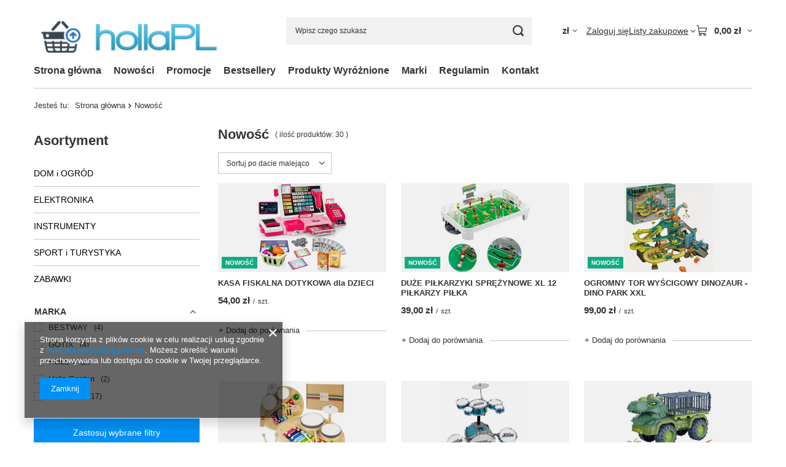

--- FILE ---
content_type: text/html; charset=utf-8
request_url: https://www.holla.pl/Nowosc-snewproducts-pol.html
body_size: 18761
content:
<!DOCTYPE html>
<html lang="pl" class="--vat --gross " ><head><link rel="preload" as="image" fetchpriority="high" media="(max-width: 420px)" href="/hpeciai/02587c713cb98f972ee3f6b405e1f86b/pol_is_KASA-FISKALNA-DOTYKOWA-dla-DZIECI-3077jpg"><link rel="preload" as="image" fetchpriority="high" media="(min-width: 420.1px)" href="/hpeciai/7fc396ae32b82e7abb379f2a7c9fd15e/pol_il_KASA-FISKALNA-DOTYKOWA-dla-DZIECI-3077jpg"><link rel="preload" as="image" fetchpriority="high" media="(max-width: 420px)" href="/hpeciai/0513dd22e4bd310ba3342245aa0dcb63/pol_is_DUZE-PILKARZYKI-SPREZYNOWE-XL-12-PILKARZY-PILKA-3076jpg"><link rel="preload" as="image" fetchpriority="high" media="(min-width: 420.1px)" href="/hpeciai/77d1e2287ff9639af7b4c810d86d81b2/pol_il_DUZE-PILKARZYKI-SPREZYNOWE-XL-12-PILKARZY-PILKA-3076jpg"><meta name="viewport" content="initial-scale = 1.0, maximum-scale = 5.0, width=device-width, viewport-fit=cover"><meta http-equiv="Content-Type" content="text/html; charset=utf-8"><meta http-equiv="X-UA-Compatible" content="IE=edge"><title>Nowość | HollaPL - SKLEP - ZABAWKI, SZKOLNE, BASENY, DOM i OGRÓD</title><meta name="keywords" content="Nowość | Nowość | Zabawki, Plecak, Pawilon, Basen, auto, robot, lalka, piórnik, pompa, materac"><meta name="description" content="Nowość | Sklep wielobranżowy oferujący najlepsze ceny w kategoriach zabawki, artykuły szkolne, dom i ogród, baseny, pawilony, itd."><link rel="icon" href="/gfx/pol/favicon.ico"><meta name="theme-color" content="#0090f6"><meta name="msapplication-navbutton-color" content="#0090f6"><meta name="apple-mobile-web-app-status-bar-style" content="#0090f6"><link rel="stylesheet" type="text/css" href="/gfx/pol/search_style.css.gzip?r=1765442354"><script>var app_shop={urls:{prefix:'data="/gfx/'.replace('data="', '')+'pol/',graphql:'/graphql/v1/'},vars:{meta:{viewportContent:'initial-scale = 1.0, maximum-scale = 5.0, width=device-width, viewport-fit=cover'},priceType:'gross',priceTypeVat:true,productDeliveryTimeAndAvailabilityWithBasket:false,geoipCountryCode:'US',fairShopLogo: { enabled: false, image: '/gfx/standards/safe_light.svg'},currency:{id:'PLN',symbol:'zł',country:'pl',format:'###,##0.00',beforeValue:false,space:true,decimalSeparator:',',groupingSeparator:' '},language:{id:'pol',symbol:'pl',name:'Polski'},omnibus:{enabled:true,rebateCodeActivate:false,hidePercentageDiscounts:false,},},txt:{priceTypeText:' brutto',},fn:{},fnrun:{},files:[],graphql:{}};const getCookieByName=(name)=>{const value=`; ${document.cookie}`;const parts = value.split(`; ${name}=`);if(parts.length === 2) return parts.pop().split(';').shift();return false;};if(getCookieByName('freeeshipping_clicked')){document.documentElement.classList.remove('--freeShipping');}if(getCookieByName('rabateCode_clicked')){document.documentElement.classList.remove('--rabateCode');}function hideClosedBars(){const closedBarsArray=JSON.parse(localStorage.getItem('closedBars'))||[];if(closedBarsArray.length){const styleElement=document.createElement('style');styleElement.textContent=`${closedBarsArray.map((el)=>`#${el}`).join(',')}{display:none !important;}`;document.head.appendChild(styleElement);}}hideClosedBars();</script><meta name="robots" content="index,follow"><meta name="rating" content="general"><meta name="Author" content="holla.pl na bazie IdoSell (www.idosell.com/shop).">
<!-- Begin LoginOptions html -->

<style>
#client_new_social .service_item[data-name="service_Apple"]:before, 
#cookie_login_social_more .service_item[data-name="service_Apple"]:before,
.oscop_contact .oscop_login__service[data-service="Apple"]:before {
    display: block;
    height: 2.6rem;
    content: url('/gfx/standards/apple.svg?r=1743165583');
}
.oscop_contact .oscop_login__service[data-service="Apple"]:before {
    height: auto;
    transform: scale(0.8);
}
#client_new_social .service_item[data-name="service_Apple"]:has(img.service_icon):before,
#cookie_login_social_more .service_item[data-name="service_Apple"]:has(img.service_icon):before,
.oscop_contact .oscop_login__service[data-service="Apple"]:has(img.service_icon):before {
    display: none;
}
</style>

<!-- End LoginOptions html -->

<!-- Open Graph -->
<meta property="og:type" content="website"><meta property="og:url" content="https://www.holla.pl/Nowosc-snewproducts-pol.html
"><meta property="og:title" content="HollaPL - SKLEP - ZABAWKI, SZKOLNE, BASENY, DOM i OGRÓD"><meta property="og:description" content="Sklep wielobranżowy oferujący najlepsze ceny w kategoriach zabawki, artykuły szkolne, dom i ogród, baseny, pawilony, itd."><meta property="og:site_name" content="holla.pl"><meta property="og:locale" content="pl_PL"><meta property="og:image" content="https://www.holla.pl/hpeciai/58e084753940332ba418b77e0ab82a83/pol_pl_KASA-FISKALNA-DOTYKOWA-dla-DZIECI-3077_1.jpg"><meta property="og:image:width" content="1000"><meta property="og:image:height" content="1000"><link rel="manifest" href="https://www.holla.pl/data/include/pwa/1/manifest.json?t=3"><meta name="apple-mobile-web-app-capable" content="yes"><meta name="apple-mobile-web-app-status-bar-style" content="black"><meta name="apple-mobile-web-app-title" content="www.holla.pl"><link rel="apple-touch-icon" href="/data/include/pwa/1/icon-128.png"><link rel="apple-touch-startup-image" href="/data/include/pwa/1/logo-512.png" /><meta name="msapplication-TileImage" content="/data/include/pwa/1/icon-144.png"><meta name="msapplication-TileColor" content="#2F3BA2"><meta name="msapplication-starturl" content="/"><script type="application/javascript">var _adblock = true;</script><script async src="/data/include/advertising.js"></script><script type="application/javascript">var statusPWA = {
                online: {
                    txt: "Połączono z internetem",
                    bg: "#5fa341"
                },
                offline: {
                    txt: "Brak połączenia z internetem",
                    bg: "#eb5467"
                }
            }</script><script async type="application/javascript" src="/ajax/js/pwa_online_bar.js?v=1&r=6"></script>
<!-- End Open Graph -->

<link rel="canonical" href="https://www.holla.pl/Nowosc-snewproducts-pol.html" />

</head><body><div id="container" class="search_page container max-width-1200"><header class=" commercial_banner"><script class="ajaxLoad">app_shop.vars.vat_registered="true";app_shop.vars.currency_format="###,##0.00";app_shop.vars.currency_before_value=false;app_shop.vars.currency_space=true;app_shop.vars.symbol="zł";app_shop.vars.id="PLN";app_shop.vars.baseurl="http://www.holla.pl/";app_shop.vars.sslurl="https://www.holla.pl/";app_shop.vars.curr_url="%2FNowosc-snewproducts-pol.html";var currency_decimal_separator=',';var currency_grouping_separator=' ';app_shop.vars.blacklist_extension=["exe","com","swf","js","php"];app_shop.vars.blacklist_mime=["application/javascript","application/octet-stream","message/http","text/javascript","application/x-deb","application/x-javascript","application/x-shockwave-flash","application/x-msdownload"];app_shop.urls.contact="/contact-pol.html";</script><div id="viewType" style="display:none"></div><div id="menu_skip" class="menu_skip"><a href="#layout" class="btn --outline --medium menu_skip__link --layout">Przejdź do zawartości strony</a><a href="#menu_categories" class="btn --outline --medium menu_skip__link --menu">Przejdź do kategorii</a></div><div id="logo" class="d-flex align-items-center" data-bg="/data/gfx/mask/pol/top_1_big.png"><a href="/" target="_self" aria-label="Logo sklepu"><img src="/data/gfx/mask/pol/logo_1_big.png" alt="Logo zmienisz w MODERACJA &gt; Wygląd elementów w sklepie &gt; Zarządzanie wyglądem elementów sklepu" width="350" height="100"></a></div><form action="https://www.holla.pl/search.php" method="get" id="menu_search" class="menu_search"><a href="#showSearchForm" class="menu_search__mobile" aria-label="Szukaj"></a><div class="menu_search__block"><div class="menu_search__item --input"><input class="menu_search__input" type="text" name="text" autocomplete="off" placeholder="Wpisz czego szukasz" aria-label="Wpisz czego szukasz"><button class="menu_search__submit" type="submit" aria-label="Szukaj"></button></div><div class="menu_search__item --results search_result"></div></div></form><div id="menu_top" class="menu_top"><div id="menu_settings" class="align-items-center justify-content-center justify-content-lg-end"><div class="open_trigger hover__wrapper --hover_touch" tabindex="0" aria-label="Kliknij, aby zmienić walutę, kraj dostawy"><span class="d-none d-md-inline-block flag_txt">zł</span><i class="icon-angle-down d-none d-md-inline-block"></i><form class="hover__element --right" action="https://www.holla.pl/settings.php" method="post"><ul><li><div class="form-group"><span for="menu_settings_curr">Waluta</span><div class="select-after"><select class="form-control" name="curr" id="menu_settings_curr" aria-label="Waluta"><option value="PLN" selected>zł</option><option value="EUR">€ (1 zł = 0.2374€)
																</option><option value="USD">$ (1 zł = 0.2827$)
																</option><option value="CZK">Kč (1 zł = 5.777Kč)
																</option></select></div></div><div class="form-group"><span for="menu_settings_country">Dostawa do</span><div class="select-after"><select class="form-control" name="country" id="menu_settings_country" aria-label="Dostawa do"><option value="1143020041">Czechy</option><option value="1143020051">Estonia</option><option value="1143020116">Litwa</option><option value="1143020118">Łotwa</option><option selected value="1143020003">Polska</option></select></div></div></li><li class="buttons"><button class="btn --solid --large" type="submit">
									Zastosuj zmiany
								</button></li></ul></form></div></div><div class="account_links"><a class="account_links__item" href="https://www.holla.pl/login.php"><span class="account_links__text --logged-out">Zaloguj się</span></a></div><div class="shopping_list_top hover__wrapper" data-empty="true"><a href="https://www.holla.pl/pl/shoppinglist/" class="wishlist_link slt_link --empty" aria-label="Listy zakupowe"><span class="slt_link__text">Listy zakupowe</span></a><div class="slt_lists hover__element"><ul class="slt_lists__nav"><li class="slt_lists__nav_item" data-list_skeleton="true" data-list_id="true" data-shared="true"><a href="#" class="slt_lists__nav_link" data-list_href="true"><span class="slt_lists__nav_name" data-list_name="true"></span><span class="slt_lists__count" data-list_count="true">0</span></a></li><li class="slt_lists__nav_item --empty"><a class="slt_lists__nav_link --empty" href="https://www.holla.pl/pl/shoppinglist/"><span class="slt_lists__nav_name" data-list_name="true">Lista zakupowa</span><span class="slt_lists__count" data-list_count="true">0</span></a></li></ul></div></div><div id="menu_basket" class="top_basket hover__wrapper --skeleton --mobile_hide"><a class="top_basket__sub" title="Przejdź do koszyka" href="/basketedit.php" aria-label="Wartość koszyka: 0,00 zł"><span class="badge badge-info"></span><strong class="top_basket__price">0,00 zł</strong></a><div class="top_basket__express_checkout_container"><express-checkout type="basket"></express-checkout></div><script>
        app_shop.vars.cache_html = true;
      </script><div class="top_basket__details hover__element --skeleton"><div class="top_basket__skeleton --name"></div><div class="top_basket__skeleton --product"></div><div class="top_basket__skeleton --product"></div><div class="top_basket__skeleton --product --last"></div><div class="top_basket__skeleton --sep"></div><div class="top_basket__skeleton --summary"></div></div></div><template id="top_basket_product"><div class="top_basket__product"><a class="top_basket__img" title=""><picture><source type="image/webp" srcset=""></source><img src="" alt=""></picture></a><a class="top_basket__link" title=""></a><div class="top_basket__prices"><span class="top_basket__price"></span><span class="top_basket__unit"></span><span class="top_basket__vat"></span></div></div></template><template id="top_basket_summary"><div class="top_basket__summary_shipping_free"><span class="top_basket__summary_label --freeshipping_limit">Do darmowej dostawy brakuje <span class="top_basket__summary_value"></span></span><span class="progress_bar"><span class="progress_bar__value"></span></span></div><div class="top_basket__summary_item --worth"><span class="top_basket__summary_label">Wartość zamówienia:</span><b class="top_basket__summary_value"></b></div><div class="top_basket__summary_item --shipping"><span class="top_basket__summary_label">Koszt przesyłki:</span><b class="top_basket__summary_value"></b></div><div class="top_basket__buttons"><a class="btn --solid --large" data-ec-class="btn --outline --large" title="Przejdź do koszyka" href="/basketedit.php">
        Przejdź do koszyka
      </a><div id="top_basket__express_checkout_placeholder"></div></div></template><template id="top_basket_details"><div class="top_basket__details hover__element"><div class="top_basket__details_sub"><div class="headline"><span class="headline__name">Twój koszyk (<span class="top_basket__count"></span>)</span></div><div class="top_basket__products"></div><div class="top_basket__summary"></div></div></div></template></div><nav id="menu_categories3" class="wide"><button type="button" class="navbar-toggler" aria-label="Menu"><i class="icon-reorder"></i></button><div class="navbar-collapse" id="menu_navbar3"><ul class="navbar-nav mx-md-n2"><li class="nav-item"><span class="nav-link-wrapper"><a  href="/" target="_self" title="Strona główna" class="nav-link --l1" >Strona główna</a></span></li><li class="nav-item"><span class="nav-link-wrapper"><a  href="/search.php?newproducts=y" target="_self" title="Nowości" class="nav-link --l1" >Nowości</a></span></li><li class="nav-item"><span class="nav-link-wrapper"><a  href="/search.php?promo=y" target="_self" title="Promocje" class="nav-link --l1" >Promocje</a></span></li><li class="nav-item"><span class="nav-link-wrapper"><a  href="/search.php?bestseller=y" target="_self" title="Bestsellery" class="nav-link --l1" >Bestsellery</a></span></li><li class="nav-item"><span class="nav-link-wrapper"><a  href="/search.php?distinguished=y" target="_self" title="Produkty Wyróżnione" class="nav-link --l1" >Produkty Wyróżnione</a></span></li><li class="nav-item"><span class="nav-link-wrapper"><a  href="/producers.php" target="_self" title="Marki" class="nav-link --l1" >Marki</a></span></li><li class="nav-item"><span class="nav-link-wrapper"><a  href="/Regulamin-cterms-pol-1.html" target="_self" title="Regulamin" class="nav-link --l1" >Regulamin</a></span></li><li class="nav-item"><span class="nav-link-wrapper"><a  href="/contact.php" target="_blank" title="Kontakt" class="nav-link --l1" >Kontakt</a></span></li></ul></div></nav><div id="breadcrumbs" class="breadcrumbs"><div class="back_button"><button id="back_button"><i class="icon-angle-left"></i> Wstecz</button></div><nav class="list_wrapper" aria-label="Nawigacja okruszkowa"><ol><li><span>Jesteś tu:  </span></li><li class="bc-main"><span><a href="/">Strona główna</a></span></li><li class="bc-item-1 bc-active" aria-current="page"><span>Nowość</span></li></ol></nav></div></header><div id="layout" class="row clearfix"><aside class="col-md-3 col-xl-2" aria-label="Kategorie, filtry i strefy produktowe"><section class="shopping_list_menu"><div class="shopping_list_menu__block --lists slm_lists" data-empty="true"><a href="#showShoppingLists" class="slm_lists__label">Listy zakupowe</a><ul class="slm_lists__nav"><li class="slm_lists__nav_item" data-list_skeleton="true" data-list_id="true" data-shared="true"><a href="#" class="slm_lists__nav_link" data-list_href="true"><span class="slm_lists__nav_name" data-list_name="true"></span><span class="slm_lists__count" data-list_count="true">0</span></a></li><li class="slm_lists__nav_header"><a href="#hidehoppingLists" class="slm_lists__label"><span class="sr-only">Wróć</span>Listy zakupowe</a></li><li class="slm_lists__nav_item --empty"><a class="slm_lists__nav_link --empty" href="https://www.holla.pl/pl/shoppinglist/"><span class="slm_lists__nav_name" data-list_name="true">Lista zakupowa</span><span class="sr-only">ilość produktów: </span><span class="slm_lists__count" data-list_count="true">0</span></a></li></ul><a href="#manage" class="slm_lists__manage d-none align-items-center d-md-flex">Zarządzaj listami</a></div><div class="shopping_list_menu__block --bought slm_bought"><a class="slm_bought__link d-flex" href="https://www.holla.pl/products-bought.php">
				Lista dotychczas zamówionych produktów
			</a></div><div class="shopping_list_menu__block --info slm_info"><strong class="slm_info__label d-block mb-3">Jak działa lista zakupowa?</strong><ul class="slm_info__list"><li class="slm_info__list_item d-flex mb-3">
					Po zalogowaniu możesz umieścić i przechowywać na liście zakupowej dowolną liczbę produktów nieskończenie długo.
				</li><li class="slm_info__list_item d-flex mb-3">
					Dodanie produktu do listy zakupowej nie oznacza automatycznie jego rezerwacji.
				</li><li class="slm_info__list_item d-flex mb-3">
					Dla niezalogowanych klientów lista zakupowa przechowywana jest do momentu wygaśnięcia sesji (około 24h).
				</li></ul></div></section><div id="mobileCategories" class="mobileCategories"><div class="mobileCategories__item --menu"><button type="button" class="mobileCategories__link --active" data-ids="#menu_search,.shopping_list_menu,#menu_search,#menu_navbar,#menu_navbar3, #menu_blog">
                            Menu
                        </button></div><div class="mobileCategories__item --account"><button type="button" class="mobileCategories__link" data-ids="#menu_contact,#login_menu_block">
                            Konto
                        </button></div><div class="mobileCategories__item --settings"><button type="button" class="mobileCategories__link" data-ids="#menu_settings">
                                Ustawienia
                            </button></div></div><div class="setMobileGrid" data-item="#menu_navbar"></div><div class="setMobileGrid" data-item="#menu_navbar3" data-ismenu1="true"></div><div class="setMobileGrid" data-item="#menu_blog"></div><div class="login_menu_block d-lg-none" id="login_menu_block"><a class="sign_in_link" href="/login.php" title=""><i class="icon-user"></i><span>Zaloguj się</span></a><a class="registration_link" href="https://www.holla.pl/client-new.php?register"><i class="icon-lock"></i><span>Zarejestruj się</span></a><a class="order_status_link" href="/order-open.php" title=""><i class="icon-globe"></i><span>Sprawdź status zamówienia</span></a></div><div class="setMobileGrid" data-item="#menu_contact"></div><div class="setMobileGrid" data-item="#menu_settings"></div><nav id="menu_categories" class="col-md-12 px-0" aria-label="Kategorie główne"><h2 class="big_label"><a href="/categories.php" title="Kliknij, by zobaczyć wszystkie kategorie">Asortyment</a></h2><button type="button" class="navbar-toggler" aria-label="Menu"><i class="icon-reorder"></i></button><div class="navbar-collapse" id="menu_navbar"><ul class="navbar-nav"><li class="nav-item"><a  href="/pol_m_DOM-i-OGROD-161.html" target="_self" title="DOM i OGRÓD" class="nav-link" >DOM i OGRÓD</a><ul class="navbar-subnav"><li class="nav-header"><a href="#backLink" class="nav-header__backLink"><i class="icon-angle-left"></i></a><a  href="/pol_m_DOM-i-OGROD-161.html" target="_self" title="DOM i OGRÓD" class="nav-link" >DOM i OGRÓD</a></li><li class="nav-item"><a  href="/pol_m_DOM-i-OGROD_BASENY-290.html" target="_self" title="BASENY" class="nav-link" >BASENY</a><ul class="navbar-subsubnav"><li class="nav-header"><a href="#backLink" class="nav-header__backLink"><i class="icon-angle-left"></i></a><a  href="/pol_m_DOM-i-OGROD_BASENY-290.html" target="_self" title="BASENY" class="nav-link" >BASENY</a></li><li class="nav-item"><a  href="/pol_m_DOM-i-OGROD_BASENY_AKCESORIA-BASENOWE-296.html" target="_self" title="AKCESORIA BASENOWE" class="nav-link" >AKCESORIA BASENOWE</a></li><li class="nav-item"><a  href="/pol_m_DOM-i-OGROD_BASENY_BASENY-RODZINNE-344.html" target="_self" title="BASENY RODZINNE" class="nav-link" >BASENY RODZINNE</a></li><li class="nav-item"><a  href="/pol_m_DOM-i-OGROD_BASENY_BRODZIKI-302.html" target="_self" title="BRODZIKI" class="nav-link" >BRODZIKI</a></li><li class="nav-item"><a  href="/pol_m_DOM-i-OGROD_BASENY_CHEMIA-BASENOWA-351.html" target="_self" title="CHEMIA BASENOWA" class="nav-link" >CHEMIA BASENOWA</a></li><li class="nav-item"><a  href="/pol_m_DOM-i-OGROD_BASENY_MATERACE-330.html" target="_self" title="MATERACE" class="nav-link" >MATERACE</a></li><li class="nav-item"><a  href="/pol_m_DOM-i-OGROD_BASENY_MATY-POD-BASEN-316.html" target="_self" title="MATY POD BASEN" class="nav-link" >MATY POD BASEN</a></li><li class="nav-item"><a  href="/pol_m_DOM-i-OGROD_BASENY_POKRYWY-309.html" target="_self" title="POKRYWY" class="nav-link" >POKRYWY</a></li><li class="nav-item"><a  href="/pol_m_DOM-i-OGROD_BASENY_POKRYWY-SOLARNE-315.html" target="_self" title="POKRYWY SOLARNE" class="nav-link" >POKRYWY SOLARNE</a></li><li class="nav-item"><a  href="/pol_m_DOM-i-OGROD_BASENY_POMPY-BASENOWE-317.html" target="_self" title="POMPY BASENOWE" class="nav-link" >POMPY BASENOWE</a></li></ul></li><li class="nav-item"><a  href="/pol_m_DOM-i-OGROD_LEZAKI-LEZANKI-282.html" target="_self" title="LEŻAKI, LEŻANKI" class="nav-link" >LEŻAKI, LEŻANKI</a></li><li class="nav-item"><a  href="/pol_m_DOM-i-OGROD_PARASOLE-283.html" target="_self" title="PARASOLE" class="nav-link" >PARASOLE</a></li><li class="nav-item"><a  href="/pol_m_DOM-i-OGROD_PAWILONY-OGRODOWE-254.html" target="_self" title="PAWILONY OGRODOWE" class="nav-link" >PAWILONY OGRODOWE</a></li><li class="nav-item"><a  href="/pol_m_DOM-i-OGROD_WOZKI-NA-ZAKUPY-162.html" target="_self" title="WÓZKI NA ZAKUPY" class="nav-link" >WÓZKI NA ZAKUPY</a></li><li class="nav-item"><a  href="/pol_m_DOM-i-OGROD_WYPOSAZENIE-269.html" target="_self" title="WYPOSAŻENIE" class="nav-link" >WYPOSAŻENIE</a><ul class="navbar-subsubnav"><li class="nav-header"><a href="#backLink" class="nav-header__backLink"><i class="icon-angle-left"></i></a><a  href="/pol_m_DOM-i-OGROD_WYPOSAZENIE-269.html" target="_self" title="WYPOSAŻENIE" class="nav-link" >WYPOSAŻENIE</a></li><li class="nav-item"><a  href="/pol_m_DOM-i-OGROD_WYPOSAZENIE_PUDELKA-439.html" target="_self" title="PUDEŁKA" class="nav-link" >PUDEŁKA</a></li></ul></li><li class="nav-item"><a  href="/pol_m_DOM-i-OGROD_SZKLARNIE-521.html" target="_self" title="SZKLARNIE" class="nav-link" >SZKLARNIE</a></li></ul></li><li class="nav-item"><a  href="/pol_n_ELEKTRONIKA-385.html" target="_self" title="ELEKTRONIKA" class="nav-link" >ELEKTRONIKA</a><ul class="navbar-subnav"><li class="nav-header"><a href="#backLink" class="nav-header__backLink"><i class="icon-angle-left"></i></a><a  href="/pol_n_ELEKTRONIKA-385.html" target="_self" title="ELEKTRONIKA" class="nav-link" >ELEKTRONIKA</a></li><li class="nav-item"><a  href="/pol_m_ELEKTRONIKA_DRONY-456.html" target="_self" title="DRONY" class="nav-link" >DRONY</a></li><li class="nav-item"><a  href="/pol_n_ELEKTRONIKA_GLOSNIKI-393.html" target="_self" title="GŁOŚNIKI" class="nav-link" >GŁOŚNIKI</a><ul class="navbar-subsubnav"><li class="nav-header"><a href="#backLink" class="nav-header__backLink"><i class="icon-angle-left"></i></a><a  href="/pol_n_ELEKTRONIKA_GLOSNIKI-393.html" target="_self" title="GŁOŚNIKI" class="nav-link" >GŁOŚNIKI</a></li><li class="nav-item"><a  href="/pol_m_ELEKTRONIKA_GLOSNIKI_BEZPRZEWODOWE-394.html" target="_self" title="BEZPRZEWODOWE" class="nav-link" >BEZPRZEWODOWE</a></li></ul></li><li class="nav-item"><a  href="/pol_n_ELEKTRONIKA_KOMPUTERY-419.html" target="_self" title="KOMPUTERY" class="nav-link" >KOMPUTERY</a></li><li class="nav-item"><a  href="/pol_m_ELEKTRONIKA_Zegarki-SMARTWATCH-531.html" target="_self" title="Zegarki SMARTWATCH" class="nav-link" >Zegarki SMARTWATCH</a></li></ul></li><li class="nav-item"><a  href="/pol_m_INSTRUMENTY-164.html" target="_self" title="INSTRUMENTY" class="nav-link" >INSTRUMENTY</a><ul class="navbar-subnav"><li class="nav-header"><a href="#backLink" class="nav-header__backLink"><i class="icon-angle-left"></i></a><a  href="/pol_m_INSTRUMENTY-164.html" target="_self" title="INSTRUMENTY" class="nav-link" >INSTRUMENTY</a></li><li class="nav-item"><a  href="/pol_m_INSTRUMENTY_DETE-165.html" target="_self" title="DĘTE" class="nav-link" >DĘTE</a></li><li class="nav-item"><a  href="/pol_m_INSTRUMENTY_PIANINKA-167.html" target="_self" title="PIANINKA" class="nav-link" >PIANINKA</a></li></ul></li><li class="nav-item"><a  href="/pol_m_SPORT-i-TURYSTYKA-261.html" target="_self" title="SPORT i TURYSTYKA" class="nav-link" >SPORT i TURYSTYKA</a><ul class="navbar-subnav"><li class="nav-header"><a href="#backLink" class="nav-header__backLink"><i class="icon-angle-left"></i></a><a  href="/pol_m_SPORT-i-TURYSTYKA-261.html" target="_self" title="SPORT i TURYSTYKA" class="nav-link" >SPORT i TURYSTYKA</a></li><li class="nav-item"><a  href="/pol_m_SPORT-i-TURYSTYKA_MATERACE-336.html" target="_self" title="MATERACE" class="nav-link" >MATERACE</a></li></ul></li><li class="nav-item"><a  href="/pol_m_ZABAWKI-156.html" target="_self" title="ZABAWKI" class="nav-link" >ZABAWKI</a><ul class="navbar-subnav"><li class="nav-header"><a href="#backLink" class="nav-header__backLink"><i class="icon-angle-left"></i></a><a  href="/pol_m_ZABAWKI-156.html" target="_self" title="ZABAWKI" class="nav-link" >ZABAWKI</a></li><li class="nav-item"><a  href="/pol_m_ZABAWKI_AGD-172.html" target="_self" title="AGD" class="nav-link" >AGD</a></li><li class="nav-item"><a  href="/pol_n_ZABAWKI_DLA-NIEMOWLAT-472.html" target="_self" title="DLA NIEMOWLĄT" class="nav-link" >DLA NIEMOWLĄT</a><ul class="navbar-subsubnav"><li class="nav-header"><a href="#backLink" class="nav-header__backLink"><i class="icon-angle-left"></i></a><a  href="/pol_n_ZABAWKI_DLA-NIEMOWLAT-472.html" target="_self" title="DLA NIEMOWLĄT" class="nav-link" >DLA NIEMOWLĄT</a></li><li class="nav-item"><a  href="/pol_m_ZABAWKI_DLA-NIEMOWLAT_KARUZELE-473.html" target="_self" title="KARUZELE" class="nav-link" >KARUZELE</a></li></ul></li><li class="nav-item"><a  href="/pol_m_ZABAWKI_EDUKACYJNE-157.html" target="_self" title="EDUKACYJNE" class="nav-link" >EDUKACYJNE</a><ul class="navbar-subsubnav"><li class="nav-header"><a href="#backLink" class="nav-header__backLink"><i class="icon-angle-left"></i></a><a  href="/pol_m_ZABAWKI_EDUKACYJNE-157.html" target="_self" title="EDUKACYJNE" class="nav-link" >EDUKACYJNE</a></li><li class="nav-item"><a  href="/pol_m_ZABAWKI_EDUKACYJNE_LAPTOPY-163.html" target="_self" title="LAPTOPY" class="nav-link" >LAPTOPY</a></li><li class="nav-item"><a  href="/pol_m_ZABAWKI_EDUKACYJNE_TABLICE-177.html" target="_self" title="TABLICE" class="nav-link" >TABLICE</a></li><li class="nav-item"><a  href="/pol_m_ZABAWKI_EDUKACYJNE_TELEFONY-211.html" target="_self" title="TELEFONY" class="nav-link" >TELEFONY</a></li></ul></li><li class="nav-item"><a  href="/pol_m_ZABAWKI_GRY-227.html" target="_self" title="GRY" class="nav-link" >GRY</a></li><li class="nav-item"><a  href="/pol_m_ZABAWKI_KOLEJKI-i-TORY-185.html" target="_self" title="KOLEJKI i TORY" class="nav-link" >KOLEJKI i TORY</a></li><li class="nav-item"><a  href="/pol_m_ZABAWKI_LALKI-197.html" target="_self" title="LALKI" class="nav-link" >LALKI</a></li><li class="nav-item"><a  href="/pol_m_ZABAWKI_MATY-EDUKACYJNE-233.html" target="_self" title="MATY EDUKACYJNE" class="nav-link" >MATY EDUKACYJNE</a></li><li class="nav-item"><a  href="/pol_m_ZABAWKI_NAMIOTY-i-DOMKI-209.html" target="_self" title="NAMIOTY i DOMKI" class="nav-link" >NAMIOTY i DOMKI</a></li><li class="nav-item"><a  href="/pol_m_ZABAWKI_PLASTYCZNE-169.html" target="_self" title="PLASTYCZNE" class="nav-link" >PLASTYCZNE</a></li><li class="nav-item"><a  href="/pol_m_ZABAWKI_ROBOTY-260.html" target="_self" title="ROBOTY" class="nav-link" >ROBOTY</a></li><li class="nav-item"><a  href="/pol_m_ZABAWKI_SAMOCHODY-447.html" target="_self" title="SAMOCHODY" class="nav-link" >SAMOCHODY</a></li><li class="nav-item"><a  href="/pol_m_ZABAWKI_ZDALNIE-STEROWANE-191.html" target="_self" title="ZDALNIE STEROWANE" class="nav-link" >ZDALNIE STEROWANE</a></li></ul></li></ul></div></nav><section id="Filters" class="filters mb-4" aria-label="Filtry"><form class="filters__form is-validated" method="get" action="/Nowosc-snewproducts-pol.html"><div class="filters__block mb-1"><input type="hidden" class="__serialize" id="filter_producer_input" name="filter_producer" value=""><button class="filters__toggler
									" data-id="filter_producer" aria-expanded="true"><div class="btn --icon-right d-block pr-4"><span>Marka</span></div></button><div class="filters__expand" id="filter_producer_expand"><ul class="filters__content --list" id="filter_producer_content"><li class="filters__item mb-2
																		"><div class="f-group --small --checkbox mb-0"><input type="checkbox" class="f-control" id="filter_producer_1431119557" data-id="filter_producer" value="1431119557"><label class="f-label" for="filter_producer_1431119557"><span class="--name">BESTWAY</span><span class="--quantity">4</span></label></div></li><li class="filters__item mb-2
																		"><div class="f-group --small --checkbox mb-0"><input type="checkbox" class="f-control" id="filter_producer_1752194934" data-id="filter_producer" value="1752194934"><label class="f-label" for="filter_producer_1752194934"><span class="--name">GOTIX</span><span class="--quantity">4</span></label></div></li><li class="filters__item mb-2
																		"><div class="f-group --small --checkbox mb-0"><input type="checkbox" class="f-control" id="filter_producer_1431119244" data-id="filter_producer" value="1431119244"><label class="f-label" for="filter_producer_1431119244"><span class="--name">HOLLA</span><span class="--quantity">2</span></label></div></li><li class="filters__item mb-2
																		"><div class="f-group --small --checkbox mb-0"><input type="checkbox" class="f-control" id="filter_producer_1520081673" data-id="filter_producer" value="1520081673"><label class="f-label" for="filter_producer_1520081673"><span class="--name">Holla Garden</span><span class="--quantity">2</span></label></div></li><li class="filters__item mb-2
																		 --last-not-hidden"><div class="f-group --small --checkbox mb-0"><input type="checkbox" class="f-control" id="filter_producer_1732227226" data-id="filter_producer" value="1732227226"><label class="f-label" for="filter_producer_1732227226"><span class="--name">HollaKids</span><span class="--quantity">17</span></label></div></li></ul><div class="filters__options"><button type="submit" class="--submit d-none btn py-0 pl-0 pr-3">
														Zastosuj
													</button></div></div></div><div class="f-group filters__buttons mt-3"><button type="submit" class="btn --large --solid d-block" title="Kliknij aby zastosować wybrane filtry">
						Zastosuj wybrane filtry
					</button></div></form></section><section id="menu_hotspot_zone1" class="hotspot__wrapper d-none d-md-block" data-pagetype="independentZone" data-zone="1"><div class="hotspot d-none d-md-block skeleton --vertical"><span class="headline"></span><div class="products__wrapper"><div class="products"><div class="product"><span class="product__icon d-flex justify-content-center align-items-center"></span><span class="product__name"></span><div class="product__prices"></div></div><div class="product"><span class="product__icon d-flex justify-content-center align-items-center"></span><span class="product__name"></span><div class="product__prices"></div></div><div class="product"><span class="product__icon d-flex justify-content-center align-items-center"></span><span class="product__name"></span><div class="product__prices"></div></div><div class="product"><span class="product__icon d-flex justify-content-center align-items-center"></span><span class="product__name"></span><div class="product__prices"></div></div></div></div></div><template class="hotspot_wrapper"><div class="hotspot d-none d-md-block --vertical"><h3 class="hotspot__name headline__wrapper"></h3><div class="products__wrapper"><div class="products hotspot__products"></div></div></div></template><template class="hotspot_headline"><span class="headline"><span class="headline__name"></span></span></template><template class="hotspot_link_headline"><a class="headline" tabindex="0"><span class="headline__name"></span></a></template><template class="hotspot_product"><div class="product hotspot__product d-flex flex-column"><div class="product__yousave --hidden"><span class="product__yousave --label"></span><span class="product__yousave --value"></span></div><a class="product__icon d-flex justify-content-center align-items-center" tabindex="-1"><strong class="label_icons --hidden"></strong></a><div class="product__content_wrapper"><a class="product__name" tabindex="0"></a><div class="product__prices mb-auto"><strong class="price --normal --main"><span class="price__sub --hidden"></span><span class="price__range --min --hidden"></span><span class="price__sep --hidden"></span><span class="price__range --max --hidden"></span><span class="price_vat"></span><span class="price_sellby"><span class="price_sellby__sep --hidden"></span><span class="price_sellby__sellby --hidden"></span><span class="price_sellby__unit --hidden"></span></span><span class="price --convert --hidden"></span></strong><span class="price --points --hidden"></span><a class="price --phone --hidden" href="/contact.php" tabindex="-1" title="Kliknij, by przejść do formularza kontaktu">
            Cena na telefon
          </a><span class="price --before-rebate --hidden"></span><span class="price --new-price new_price --hidden"></span><span class="price --omnibus omnibus_price --hidden"></span><span class="price --max --hidden"></span><span class="price --deposit deposit_price --hidden"><span class="deposit_price__label">+ kaucja</span><strong class="deposit_price__value"></strong></span></div></div></div></template><template class="hotspot_opinion"><div class="product__opinion"><div class="opinions_element_confirmed --false"><strong class="opinions_element_confirmed_text">Opinia niepotwierdzona zakupem</strong></div><div class="product__opinion_client --hidden"></div><div class="note"><span><i class="icon-star"></i><i class="icon-star"></i><i class="icon-star"></i><i class="icon-star"></i><i class="icon-star"></i></span><small>
					Ocena: <small class="note_value"></small>/5
				</small></div><div class="product__opinion_content"></div></div></template></section><section id="menu_hotspot_zone2" class="hotspot__wrapper d-none d-md-block" data-pagetype="independentZone" data-zone="2"><div class="hotspot d-none d-md-block skeleton --vertical"><span class="headline"></span><div class="products__wrapper"><div class="products"><div class="product"><span class="product__icon d-flex justify-content-center align-items-center"></span><span class="product__name"></span><div class="product__prices"></div></div><div class="product"><span class="product__icon d-flex justify-content-center align-items-center"></span><span class="product__name"></span><div class="product__prices"></div></div><div class="product"><span class="product__icon d-flex justify-content-center align-items-center"></span><span class="product__name"></span><div class="product__prices"></div></div><div class="product"><span class="product__icon d-flex justify-content-center align-items-center"></span><span class="product__name"></span><div class="product__prices"></div></div></div></div></div><template class="hotspot_wrapper"><div class="hotspot d-none d-md-block --vertical"><h3 class="hotspot__name headline__wrapper"></h3><div class="products__wrapper"><div class="products hotspot__products"></div></div></div></template><template class="hotspot_headline"><span class="headline"><span class="headline__name"></span></span></template><template class="hotspot_link_headline"><a class="headline" tabindex="0"><span class="headline__name"></span></a></template><template class="hotspot_product"><div class="product hotspot__product d-flex flex-column"><div class="product__yousave --hidden"><span class="product__yousave --label"></span><span class="product__yousave --value"></span></div><a class="product__icon d-flex justify-content-center align-items-center" tabindex="-1"><strong class="label_icons --hidden"></strong></a><div class="product__content_wrapper"><a class="product__name" tabindex="0"></a><div class="product__prices mb-auto"><strong class="price --normal --main"><span class="price__sub --hidden"></span><span class="price__range --min --hidden"></span><span class="price__sep --hidden"></span><span class="price__range --max --hidden"></span><span class="price_vat"></span><span class="price_sellby"><span class="price_sellby__sep --hidden"></span><span class="price_sellby__sellby --hidden"></span><span class="price_sellby__unit --hidden"></span></span><span class="price --convert --hidden"></span></strong><span class="price --points --hidden"></span><a class="price --phone --hidden" href="/contact.php" tabindex="-1" title="Kliknij, by przejść do formularza kontaktu">
            Cena na telefon
          </a><span class="price --before-rebate --hidden"></span><span class="price --new-price new_price --hidden"></span><span class="price --omnibus omnibus_price --hidden"></span><span class="price --max --hidden"></span><span class="price --deposit deposit_price --hidden"><span class="deposit_price__label">+ kaucja</span><strong class="deposit_price__value"></strong></span></div></div></div></template><template class="hotspot_opinion"><div class="product__opinion"><div class="opinions_element_confirmed --false"><strong class="opinions_element_confirmed_text">Opinia niepotwierdzona zakupem</strong></div><div class="product__opinion_client --hidden"></div><div class="note"><span><i class="icon-star"></i><i class="icon-star"></i><i class="icon-star"></i><i class="icon-star"></i><i class="icon-star"></i></span><small>
					Ocena: <small class="note_value"></small>/5
				</small></div><div class="product__opinion_content"></div></div></template></section><div id="menu_buttons3" class="mb-4 d-none d-md-block"><div class="menu_button_wrapper"><a target="_self" href="http://www.firmagodnazaufania.pl/show,51360" title="Przykładowy button strefa 3" aria-label="Przykładowy button strefa 3"><img src="/data/include/img/links/1308134865.png?t=" width="200" height="130" alt="Przykładowy button strefa 3" loading="lazy"></a></div><div class="menu_button_wrapper"><a target="_self" href="http://" title="NAJLJEPSZE CENY" aria-label="NAJLJEPSZE CENY"><img src="/data/include/img/links/1311673954.jpg?t=" width="190" height="230" alt="NAJLJEPSZE CENY" loading="lazy"></a></div></div></aside><main id="content" class="col-xl-10 col-md-9 col-12"><section class="search_name"><h1 class="search_name__label headline"><span class="headline__name">Nowość</span></h1><span class="search_name__total">( ilość produktów: <span class="search_name__total_value">30</span> )</span></section><div id="paging_setting_top" class="s_paging"><form class="s_paging__item --sort" action="/settings.php"><select class="s_paging__select --order --small-md" id="select_top_sort" name="sort_order" aria-label="Zmień sortowanie"><option value="relevance-d" class="option_relevance-d">Najlepsza trafność</option><option value="name-a" class="option_name-a">Sortuj po nazwie rosnąco</option><option value="name-d" class="option_name-d">Sortuj po nazwie malejąco</option><option value="price-a" class="option_price-a">Sortuj po cenie rosnąco</option><option value="price-d" class="option_price-d">Sortuj po cenie malejąco</option><option value="date-a" class="option_date-a">Sortuj po dacie rosnąco</option><option value="date-d" class="option_date-d" selected>Sortuj po dacie malejąco</option></select></form><div class="s_paging__item --filters d-md-none mb-2 mb-sm-3"><a class="btn --solid --large" href="#menu_filter">
						Filtrowanie
					</a></div></div><div id="menu_compare_product" class="compare pt-2 mb-2 pt-sm-3 mb-sm-3" style="display: none;"><div class="compare__label d-none d-sm-block">Dodane do porównania</div><div class="compare__sub" tabindex="-1"></div><div class="compare__buttons"><a class="compare__button btn --solid --secondary" href="https://www.holla.pl/product-compare.php" title="Porównaj wszystkie produkty" target="_blank"><span>Porównaj produkty </span><span class="d-sm-none">(0)</span></a><a class="compare__button --remove btn d-none d-sm-block" href="https://www.holla.pl/settings.php?comparers=remove&amp;product=###" title="Usuń wszystkie produkty">
					Usuń produkty
				</a></div><script>var cache_html = true;</script></div><section id="search" class="search products mb-3"><div class="product" data-product_id="3077" data-product_page="0" data-product_first="true"><a class="product__icon d-flex justify-content-center align-items-center" tabindex="-1" data-product-id="3077" href="https://www.holla.pl/product-pol-3077-KASA-FISKALNA-DOTYKOWA-dla-DZIECI.html" title="KASA FISKALNA DOTYKOWA dla DZIECI"><picture><source media="(max-width: 420px)" srcset="/hpeciai/02587c713cb98f972ee3f6b405e1f86b/pol_is_KASA-FISKALNA-DOTYKOWA-dla-DZIECI-3077jpg"></source><img alt="KASA FISKALNA DOTYKOWA dla DZIECI" src="/hpeciai/7fc396ae32b82e7abb379f2a7c9fd15e/pol_il_KASA-FISKALNA-DOTYKOWA-dla-DZIECI-3077jpg"></picture><strong class="label_icons"><span class="label --new">
											Nowość
										</span></strong></a><div class="product__content_wrapper"><h2><a class="product__name" tabindex="0" href="https://www.holla.pl/product-pol-3077-KASA-FISKALNA-DOTYKOWA-dla-DZIECI.html" title="KASA FISKALNA DOTYKOWA dla DZIECI">KASA FISKALNA DOTYKOWA dla DZIECI</a></h2><div class="product__prices"><strong class="price --main">54,00 zł<span class="price_vat"> brutto</span><span class="price_sellby"><span class="price_sellby__sep">/</span><span class="price_sellby__sellby" data-sellby="1">1</span><span class="price_sellby__unit">szt.</span></span></strong></div></div><div class="product__compare --has-child"><a class="product__compare_item --add btn" rel="nofollow" href="https://www.holla.pl/settings.php?comparers=add&amp;product=3077" title="Kliknij, aby dodać produkt do porównania">+ Dodaj do porównania</a></div></div><div class="product" data-product_id="3076" data-product_page="0"><a class="product__icon d-flex justify-content-center align-items-center" tabindex="-1" data-product-id="3076" href="https://www.holla.pl/product-pol-3076-DUZE-PILKARZYKI-SPREZYNOWE-XL-12-PILKARZY-PILKA.html" title="DUŻE PIŁKARZYKI SPRĘŻYNOWE XL 12 PIŁKARZY PIŁKA"><picture><source media="(max-width: 420px)" srcset="/hpeciai/0513dd22e4bd310ba3342245aa0dcb63/pol_is_DUZE-PILKARZYKI-SPREZYNOWE-XL-12-PILKARZY-PILKA-3076jpg"></source><img alt="DUŻE PIŁKARZYKI SPRĘŻYNOWE XL 12 PIŁKARZY PIŁKA" src="/hpeciai/77d1e2287ff9639af7b4c810d86d81b2/pol_il_DUZE-PILKARZYKI-SPREZYNOWE-XL-12-PILKARZY-PILKA-3076jpg"></picture><strong class="label_icons"><span class="label --new">
											Nowość
										</span></strong></a><div class="product__content_wrapper"><h2><a class="product__name" tabindex="0" href="https://www.holla.pl/product-pol-3076-DUZE-PILKARZYKI-SPREZYNOWE-XL-12-PILKARZY-PILKA.html" title="DUŻE PIŁKARZYKI SPRĘŻYNOWE XL 12 PIŁKARZY PIŁKA">DUŻE PIŁKARZYKI SPRĘŻYNOWE XL 12 PIŁKARZY PIŁKA</a></h2><div class="product__prices"><strong class="price --main">39,00 zł<span class="price_vat"> brutto</span><span class="price_sellby"><span class="price_sellby__sep">/</span><span class="price_sellby__sellby" data-sellby="1">1</span><span class="price_sellby__unit">szt.</span></span></strong></div></div><div class="product__compare --has-child"><a class="product__compare_item --add btn" rel="nofollow" href="https://www.holla.pl/settings.php?comparers=add&amp;product=3076" title="Kliknij, aby dodać produkt do porównania">+ Dodaj do porównania</a></div></div><div class="product" data-product_id="3075" data-product_page="0"><a class="product__icon d-flex justify-content-center align-items-center" tabindex="-1" data-product-id="3075" href="https://www.holla.pl/product-pol-3075-OGROMNY-TOR-WYSCIGOWY-DINOZAUR-DINO-PARK-XXL.html" title="OGROMNY TOR WYŚCIGOWY DINOZAUR - DINO PARK XXL"><picture><source media="(max-width: 420px)" srcset="/hpeciai/4873ae53751a1d5d888009ffc762478a/pol_is_OGROMNY-TOR-WYSCIGOWY-DINOZAUR-DINO-PARK-XXL-3075png"></source><img alt="OGROMNY TOR WYŚCIGOWY DINOZAUR - DINO PARK XXL" src="/hpeciai/b890631160ff32b8166f6b87c7b4801d/pol_il_OGROMNY-TOR-WYSCIGOWY-DINOZAUR-DINO-PARK-XXL-3075png" loading="lazy"></picture><strong class="label_icons"><span class="label --new">
											Nowość
										</span></strong></a><div class="product__content_wrapper"><h2><a class="product__name" tabindex="0" href="https://www.holla.pl/product-pol-3075-OGROMNY-TOR-WYSCIGOWY-DINOZAUR-DINO-PARK-XXL.html" title="OGROMNY TOR WYŚCIGOWY DINOZAUR - DINO PARK XXL">OGROMNY TOR WYŚCIGOWY DINOZAUR - DINO PARK XXL</a></h2><div class="product__prices"><strong class="price --main">99,00 zł<span class="price_vat"> brutto</span><span class="price_sellby"><span class="price_sellby__sep">/</span><span class="price_sellby__sellby" data-sellby="1">1</span><span class="price_sellby__unit">szt.</span></span></strong></div></div><div class="product__compare --has-child"><a class="product__compare_item --add btn" rel="nofollow" href="https://www.holla.pl/settings.php?comparers=add&amp;product=3075" title="Kliknij, aby dodać produkt do porównania">+ Dodaj do porównania</a></div></div><div class="product" data-product_id="3074" data-product_page="0"><a class="product__icon d-flex justify-content-center align-items-center" tabindex="-1" data-product-id="3074" href="https://www.holla.pl/product-pol-3074-Zestaw-insrumentow-24-el.html" title="Zestaw insrumentów 24 el"><picture><source media="(max-width: 420px)" srcset="/hpeciai/145c4a0d216aada96622ef1de799aeb3/pol_is_Zestaw-insrumentow-24-el-3074png"></source><img alt="Zestaw insrumentów 24 el" src="/hpeciai/6ccd4898c11027b1a32b425e3988e98c/pol_il_Zestaw-insrumentow-24-el-3074png" loading="lazy"></picture><strong class="label_icons"><span class="label --new">
											Nowość
										</span></strong></a><div class="product__content_wrapper"><h2><a class="product__name" tabindex="0" href="https://www.holla.pl/product-pol-3074-Zestaw-insrumentow-24-el.html" title="Zestaw insrumentów 24 el">Zestaw insrumentów 24 el</a></h2><div class="product__prices"><strong class="price --main">89,00 zł<span class="price_vat"> brutto</span><span class="price_sellby"><span class="price_sellby__sep">/</span><span class="price_sellby__sellby" data-sellby="1">1</span><span class="price_sellby__unit">szt.</span></span></strong></div></div><div class="product__compare --has-child"><a class="product__compare_item --add btn" rel="nofollow" href="https://www.holla.pl/settings.php?comparers=add&amp;product=3074" title="Kliknij, aby dodać produkt do porównania">+ Dodaj do porównania</a></div></div><div class="product" data-product_id="3072" data-product_page="0"><a class="product__icon d-flex justify-content-center align-items-center" tabindex="-1" data-product-id="3072" href="https://www.holla.pl/product-pol-3072-PERKUSJA-8-bebnow-talerz.html" title="PERKUSJA 8 bębnów, talerz"><picture><source media="(max-width: 420px)" srcset="/hpeciai/d412d07c7b96e330cbf5be1d0a2864ac/pol_is_PERKUSJA-8-bebnow-talerz-3072png"></source><img alt="PERKUSJA 8 bębnów, talerz" src="/hpeciai/160553343679092ec24809c0557ab27c/pol_il_PERKUSJA-8-bebnow-talerz-3072png" loading="lazy"></picture><strong class="label_icons"><span class="label --new">
											Nowość
										</span></strong></a><div class="product__content_wrapper"><h2><a class="product__name" tabindex="0" href="https://www.holla.pl/product-pol-3072-PERKUSJA-8-bebnow-talerz.html" title="PERKUSJA 8 bębnów, talerz">PERKUSJA 8 bębnów, talerz</a></h2><div class="product__prices"><strong class="price --main">109,00 zł<span class="price_vat"> brutto</span><span class="price_sellby"><span class="price_sellby__sep">/</span><span class="price_sellby__sellby" data-sellby="1">1</span><span class="price_sellby__unit">szt.</span></span></strong></div></div><div class="product__compare --has-child"><a class="product__compare_item --add btn" rel="nofollow" href="https://www.holla.pl/settings.php?comparers=add&amp;product=3072" title="Kliknij, aby dodać produkt do porównania">+ Dodaj do porównania</a></div></div><div class="product" data-product_id="3070" data-product_page="0"><a class="product__icon d-flex justify-content-center align-items-center" tabindex="-1" data-product-id="3070" href="https://www.holla.pl/product-pol-3070-LAWETA-DINOZAURY.html" title="LAWETA DINOZAURY"><picture><source media="(max-width: 420px)" srcset="/hpeciai/f64c2dfe0a6c3512ed2589fedf24ca50/pol_is_LAWETA-DINOZAURY-3070jpg"></source><img alt="LAWETA DINOZAURY" src="/hpeciai/86dad4740545905347aa996f2c3fa76c/pol_il_LAWETA-DINOZAURY-3070jpg" loading="lazy"></picture><strong class="label_icons"><span class="label --new">
											Nowość
										</span></strong></a><div class="product__content_wrapper"><h2><a class="product__name" tabindex="0" href="https://www.holla.pl/product-pol-3070-LAWETA-DINOZAURY.html" title="LAWETA DINOZAURY">LAWETA DINOZAURY</a></h2><div class="product__prices"><strong class="price --main">54,00 zł<span class="price_vat"> brutto</span><span class="price_sellby"><span class="price_sellby__sep">/</span><span class="price_sellby__sellby" data-sellby="1">1</span><span class="price_sellby__unit">szt.</span></span></strong></div></div><div class="product__compare --has-child"><a class="product__compare_item --add btn" rel="nofollow" href="https://www.holla.pl/settings.php?comparers=add&amp;product=3070" title="Kliknij, aby dodać produkt do porównania">+ Dodaj do porównania</a></div></div><div class="product" data-product_id="3068" data-product_page="0"><a class="product__icon d-flex justify-content-center align-items-center" tabindex="-1" data-product-id="3068" href="https://www.holla.pl/product-pol-3068-Duzy-WOZEK-lekarski-26-elementow.html" title="Duży WÓZEK lekarski 26 elementów"><picture><source media="(max-width: 420px)" srcset="/hpeciai/7860da51151da04ea59f13831a21d833/pol_is_Duzy-WOZEK-lekarski-26-elementow-3068jpg"></source><img alt="Duży WÓZEK lekarski 26 elementów" src="/hpeciai/35544c576024713a975727f7d189d024/pol_il_Duzy-WOZEK-lekarski-26-elementow-3068jpg" loading="lazy"></picture><strong class="label_icons"><span class="label --new">
											Nowość
										</span></strong></a><div class="product__content_wrapper"><h2><a class="product__name" tabindex="0" href="https://www.holla.pl/product-pol-3068-Duzy-WOZEK-lekarski-26-elementow.html" title="Duży WÓZEK lekarski 26 elementów">Duży WÓZEK lekarski 26 elementów</a></h2><div class="product__prices"><strong class="price --main">109,99 zł<span class="price_vat"> brutto</span><span class="price_sellby"><span class="price_sellby__sep">/</span><span class="price_sellby__sellby" data-sellby="1">1</span><span class="price_sellby__unit">szt.</span></span></strong></div></div><div class="product__compare --has-child"><a class="product__compare_item --add btn" rel="nofollow" href="https://www.holla.pl/settings.php?comparers=add&amp;product=3068" title="Kliknij, aby dodać produkt do porównania">+ Dodaj do porównania</a></div></div><div class="product" data-product_id="3067" data-product_page="0"><a class="product__icon d-flex justify-content-center align-items-center" tabindex="-1" data-product-id="3067" href="https://www.holla.pl/product-pol-3067-Duzy-WOZEK-lekarski.html" title="Duży WÓZEK lekarski"><picture><source media="(max-width: 420px)" srcset="/hpeciai/f9b874166ef18b57d46221c17a486e0e/pol_is_Duzy-WOZEK-lekarski-3067jpg"></source><img alt="Duży WÓZEK lekarski" src="/hpeciai/82ea21ba68bb3929b3a17e9e570a8da6/pol_il_Duzy-WOZEK-lekarski-3067jpg" loading="lazy"></picture><strong class="label_icons"><span class="label --new">
											Nowość
										</span></strong></a><div class="product__content_wrapper"><h2><a class="product__name" tabindex="0" href="https://www.holla.pl/product-pol-3067-Duzy-WOZEK-lekarski.html" title="Duży WÓZEK lekarski">Duży WÓZEK lekarski</a></h2><div class="product__prices"><strong class="price --main">129,99 zł<span class="price_vat"> brutto</span><span class="price_sellby"><span class="price_sellby__sep">/</span><span class="price_sellby__sellby" data-sellby="1">1</span><span class="price_sellby__unit">szt.</span></span></strong></div></div><div class="product__compare --has-child"><a class="product__compare_item --add btn" rel="nofollow" href="https://www.holla.pl/settings.php?comparers=add&amp;product=3067" title="Kliknij, aby dodać produkt do porównania">+ Dodaj do porównania</a></div></div><div class="product" data-product_id="3066" data-product_page="0"><a class="product__icon d-flex justify-content-center align-items-center" tabindex="-1" data-product-id="3066" href="https://www.holla.pl/product-pol-3066-PERKUSJA-5-BEBNOW-TALERZ-TABORET.html" title="PERKUSJA 5 BĘBNÓW, TALERZ, TABORET"><picture><source media="(max-width: 420px)" srcset="/hpeciai/734c18011fb143ee98748f6afa9c3670/pol_is_PERKUSJA-5-BEBNOW-TALERZ-TABORET-3066jpg"></source><img alt="PERKUSJA 5 BĘBNÓW, TALERZ, TABORET" src="/hpeciai/6eec0b73331dd15082335bfee0219af6/pol_il_PERKUSJA-5-BEBNOW-TALERZ-TABORET-3066jpg" loading="lazy"></picture><strong class="label_icons"><span class="label --new">
											Nowość
										</span></strong></a><div class="product__content_wrapper"><h2><a class="product__name" tabindex="0" href="https://www.holla.pl/product-pol-3066-PERKUSJA-5-BEBNOW-TALERZ-TABORET.html" title="PERKUSJA 5 BĘBNÓW, TALERZ, TABORET">PERKUSJA 5 BĘBNÓW, TALERZ, TABORET</a></h2><div class="product__prices"><strong class="price --main">129,00 zł<span class="price_vat"> brutto</span><span class="price_sellby"><span class="price_sellby__sep">/</span><span class="price_sellby__sellby" data-sellby="1">1</span><span class="price_sellby__unit">szt.</span></span></strong></div></div><div class="product__compare --has-child"><a class="product__compare_item --add btn" rel="nofollow" href="https://www.holla.pl/settings.php?comparers=add&amp;product=3066" title="Kliknij, aby dodać produkt do porównania">+ Dodaj do porównania</a></div></div><div class="product" data-product_id="3065" data-product_page="0"><a class="product__icon d-flex justify-content-center align-items-center" tabindex="-1" data-product-id="3065" href="https://www.holla.pl/product-pol-3065-PERKUSJA-6-bebnow-2-talerze.html" title="PERKUSJA 6 bębnów, 2 talerze"><picture><source media="(max-width: 420px)" srcset="/hpeciai/402293e3560cc46e217734499ca41504/pol_is_PERKUSJA-6-bebnow-2-talerze-3065jpg"></source><img alt="PERKUSJA 6 bębnów, 2 talerze" src="/hpeciai/79a1a229fa5745906476a44bc1c74d23/pol_il_PERKUSJA-6-bebnow-2-talerze-3065jpg" loading="lazy"></picture><strong class="label_icons"><span class="label --new">
											Nowość
										</span></strong></a><div class="product__content_wrapper"><h2><a class="product__name" tabindex="0" href="https://www.holla.pl/product-pol-3065-PERKUSJA-6-bebnow-2-talerze.html" title="PERKUSJA 6 bębnów, 2 talerze">PERKUSJA 6 bębnów, 2 talerze</a></h2><div class="product__prices"><strong class="price --main">109,00 zł<span class="price_vat"> brutto</span><span class="price_sellby"><span class="price_sellby__sep">/</span><span class="price_sellby__sellby" data-sellby="1">1</span><span class="price_sellby__unit">szt.</span></span></strong></div></div><div class="product__compare --has-child"><a class="product__compare_item --add btn" rel="nofollow" href="https://www.holla.pl/settings.php?comparers=add&amp;product=3065" title="Kliknij, aby dodać produkt do porównania">+ Dodaj do porównania</a></div></div><div class="product" data-product_id="3064" data-product_page="0"><a class="product__icon d-flex justify-content-center align-items-center" tabindex="-1" data-product-id="3064" href="https://www.holla.pl/product-pol-3064-Lew-Maskotka-interaktywna.html" title="Lew Maskotka interaktywna"><picture><source media="(max-width: 420px)" srcset="/hpeciai/c120b0f377762fc60f6819bf62624def/pol_is_Lew-Maskotka-interaktywna-3064jpg"></source><img alt="Lew Maskotka interaktywna" src="/hpeciai/bbbd3981ebb43c25a9496614a475e03f/pol_il_Lew-Maskotka-interaktywna-3064jpg" loading="lazy"></picture><strong class="label_icons"><span class="label --new">
											Nowość
										</span></strong></a><div class="product__content_wrapper"><h2><a class="product__name" tabindex="0" href="https://www.holla.pl/product-pol-3064-Lew-Maskotka-interaktywna.html" title="Lew Maskotka interaktywna">Lew Maskotka interaktywna</a></h2><div class="product__prices"><strong class="price --main">34,00 zł<span class="price_vat"> brutto</span><span class="price_sellby"><span class="price_sellby__sep">/</span><span class="price_sellby__sellby" data-sellby="1">1</span><span class="price_sellby__unit">szt.</span></span></strong></div></div><div class="product__compare --has-child"><a class="product__compare_item --add btn" rel="nofollow" href="https://www.holla.pl/settings.php?comparers=add&amp;product=3064" title="Kliknij, aby dodać produkt do porównania">+ Dodaj do porównania</a></div></div><div class="product" data-product_id="3062" data-product_page="0"><a class="product__icon d-flex justify-content-center align-items-center" tabindex="-1" data-product-id="3062" href="https://www.holla.pl/product-pol-3062-Gra-pluszowa-lowienie-rybek.html" title="Gra pluszowa łowienie rybek"><picture><source media="(max-width: 420px)" srcset="/hpeciai/523fc65b0396c2efed0733177f99f27c/pol_is_Gra-pluszowa-lowienie-rybek-3062jpg"></source><img alt="Gra pluszowa łowienie rybek" src="/hpeciai/efd3e033fcee34180e93a9e1f11fa051/pol_il_Gra-pluszowa-lowienie-rybek-3062jpg" loading="lazy"></picture><strong class="label_icons"><span class="label --new">
											Nowość
										</span></strong></a><div class="product__content_wrapper"><h2><a class="product__name" tabindex="0" href="https://www.holla.pl/product-pol-3062-Gra-pluszowa-lowienie-rybek.html" title="Gra pluszowa łowienie rybek">Gra pluszowa łowienie rybek</a></h2><div class="product__prices"><strong class="price --main">39,00 zł<span class="price_vat"> brutto</span><span class="price_sellby"><span class="price_sellby__sep">/</span><span class="price_sellby__sellby" data-sellby="1">1</span><span class="price_sellby__unit">szt.</span></span></strong></div></div><div class="product__compare --has-child"><a class="product__compare_item --add btn" rel="nofollow" href="https://www.holla.pl/settings.php?comparers=add&amp;product=3062" title="Kliknij, aby dodać produkt do porównania">+ Dodaj do porównania</a></div></div><div class="product" data-product_id="3059" data-product_page="0"><a class="product__icon d-flex justify-content-center align-items-center" tabindex="-1" data-product-id="3059" href="https://www.holla.pl/product-pol-3059-Chusteczki-Pluszowe-Sorter.html" title="Chusteczki Pluszowe Sorter"><picture><source media="(max-width: 420px)" srcset="/hpeciai/a7a3f5387fb772b996f97813fd0b3e7c/pol_is_Chusteczki-Pluszowe-Sorter-3059jpg"></source><img alt="Chusteczki Pluszowe Sorter" src="/hpeciai/63c02fae9492942fbe81a9ab1bb809c7/pol_il_Chusteczki-Pluszowe-Sorter-3059jpg" loading="lazy"></picture><strong class="label_icons"><span class="label --new">
											Nowość
										</span></strong></a><div class="product__content_wrapper"><h2><a class="product__name" tabindex="0" href="https://www.holla.pl/product-pol-3059-Chusteczki-Pluszowe-Sorter.html" title="Chusteczki Pluszowe Sorter">Chusteczki Pluszowe Sorter</a></h2><div class="product__prices"><strong class="price --main">39,00 zł<span class="price_vat"> brutto</span><span class="price_sellby"><span class="price_sellby__sep">/</span><span class="price_sellby__sellby" data-sellby="1">1</span><span class="price_sellby__unit">szt.</span></span></strong></div></div><div class="product__compare --has-child"><a class="product__compare_item --add btn" rel="nofollow" href="https://www.holla.pl/settings.php?comparers=add&amp;product=3059" title="Kliknij, aby dodać produkt do porównania">+ Dodaj do porównania</a></div></div><div class="product" data-product_id="3058" data-product_page="0"><a class="product__icon d-flex justify-content-center align-items-center" tabindex="-1" data-product-id="3058" href="https://www.holla.pl/product-pol-3058-ROBOT-sensoryczy-GUARD.html" title="ROBOT sensoryczy GUARD"><picture><source media="(max-width: 420px)" srcset="/hpeciai/7ac488b42d149adae61f47795d530a1f/pol_is_ROBOT-sensoryczy-GUARD-3058jpg"></source><img alt="ROBOT sensoryczy GUARD" src="/hpeciai/5980ddad0315c7041f63f4c92e57d7df/pol_il_ROBOT-sensoryczy-GUARD-3058jpg" loading="lazy"></picture><strong class="label_icons"><span class="label --new">
											Nowość
										</span></strong></a><div class="product__content_wrapper"><h2><a class="product__name" tabindex="0" href="https://www.holla.pl/product-pol-3058-ROBOT-sensoryczy-GUARD.html" title="ROBOT sensoryczy GUARD">ROBOT sensoryczy GUARD</a></h2><div class="product__prices"><strong class="price --main">129,00 zł<span class="price_vat"> brutto</span><span class="price_sellby"><span class="price_sellby__sep">/</span><span class="price_sellby__sellby" data-sellby="1">1</span><span class="price_sellby__unit">szt.</span></span></strong></div></div><div class="product__compare --has-child"><a class="product__compare_item --add btn" rel="nofollow" href="https://www.holla.pl/settings.php?comparers=add&amp;product=3058" title="Kliknij, aby dodać produkt do porównania">+ Dodaj do porównania</a></div></div><div class="product" data-product_id="3057" data-product_page="0"><a class="product__icon d-flex justify-content-center align-items-center" tabindex="-1" data-product-id="3057" href="https://www.holla.pl/product-pol-3057-ROBOT-sensoryczy-GUARD-23.html" title="ROBOT sensoryczy GUARD 23"><picture><source media="(max-width: 420px)" srcset="/hpeciai/4e48c383f76f4c62fa7d6893722eda9e/pol_is_ROBOT-sensoryczy-GUARD-23-3057jpg"></source><img alt="ROBOT sensoryczy GUARD 23" src="/hpeciai/60ca35cab92c884b6c45fea99cf923b1/pol_il_ROBOT-sensoryczy-GUARD-23-3057jpg" loading="lazy"></picture><strong class="label_icons"><span class="label --new">
											Nowość
										</span></strong></a><div class="product__content_wrapper"><h2><a class="product__name" tabindex="0" href="https://www.holla.pl/product-pol-3057-ROBOT-sensoryczy-GUARD-23.html" title="ROBOT sensoryczy GUARD 23">ROBOT sensoryczy GUARD 23</a></h2><div class="product__prices"><strong class="price --main">129,00 zł<span class="price_vat"> brutto</span><span class="price_sellby"><span class="price_sellby__sep">/</span><span class="price_sellby__sellby" data-sellby="1">1</span><span class="price_sellby__unit">szt.</span></span></strong></div></div><div class="product__compare --has-child"><a class="product__compare_item --add btn" rel="nofollow" href="https://www.holla.pl/settings.php?comparers=add&amp;product=3057" title="Kliknij, aby dodać produkt do porównania">+ Dodaj do porównania</a></div></div><div class="product" data-product_id="3056" data-product_page="0"><a class="product__icon d-flex justify-content-center align-items-center" tabindex="-1" data-product-id="3056" href="https://www.holla.pl/product-pol-3056-Dinozaur-SMOK-z-JAJKIEM.html" title="Dinozaur SMOK z JAJKIEM"><picture><source media="(max-width: 420px)" srcset="/hpeciai/e4e39380f2338a30670e6927a9eadbb7/pol_is_Dinozaur-SMOK-z-JAJKIEM-3056jpg"></source><img alt="Dinozaur SMOK z JAJKIEM" src="/hpeciai/fefe857339b3ddfbd9c3fcbc4c2fc1ca/pol_il_Dinozaur-SMOK-z-JAJKIEM-3056jpg" loading="lazy"></picture><strong class="label_icons"><span class="label --new">
											Nowość
										</span></strong></a><div class="product__content_wrapper"><h2><a class="product__name" tabindex="0" href="https://www.holla.pl/product-pol-3056-Dinozaur-SMOK-z-JAJKIEM.html" title="Dinozaur SMOK z JAJKIEM">Dinozaur SMOK z JAJKIEM</a></h2><div class="product__prices"><strong class="price --main">45,00 zł<span class="price_vat"> brutto</span><span class="price_sellby"><span class="price_sellby__sep">/</span><span class="price_sellby__sellby" data-sellby="1">1</span><span class="price_sellby__unit">szt.</span></span></strong></div></div><div class="product__compare --has-child"><a class="product__compare_item --add btn" rel="nofollow" href="https://www.holla.pl/settings.php?comparers=add&amp;product=3056" title="Kliknij, aby dodać produkt do porównania">+ Dodaj do porównania</a></div></div><div class="product" data-product_id="3054" data-product_page="0"><a class="product__icon d-flex justify-content-center align-items-center" tabindex="-1" data-product-id="3054" href="https://www.holla.pl/product-pol-3054-TORBA-NA-ZAKUPY-NA-KOLKACH-Z003F-3.html" title="TORBA NA ZAKUPY NA KÓŁKACH Z003F-3"><picture><source media="(max-width: 420px)" srcset="/hpeciai/7445399cf1faf7042a2bc284f6d460e5/pol_is_TORBA-NA-ZAKUPY-NA-KOLKACH-Z003F-3-3054jpg"></source><img alt="TORBA NA ZAKUPY NA KÓŁKACH Z003F-3" src="/hpeciai/1945fee7a882a11acec51f387b5c316e/pol_il_TORBA-NA-ZAKUPY-NA-KOLKACH-Z003F-3-3054jpg" loading="lazy"></picture><strong class="label_icons"><span class="label --new">
											Nowość
										</span></strong></a><div class="product__content_wrapper"><h2><a class="product__name" tabindex="0" href="https://www.holla.pl/product-pol-3054-TORBA-NA-ZAKUPY-NA-KOLKACH-Z003F-3.html" title="TORBA NA ZAKUPY NA KÓŁKACH Z003F-3">TORBA NA ZAKUPY NA KÓŁKACH Z003F-3</a></h2><div class="product__prices"><strong class="price --main">194,99 zł<span class="price_vat"> brutto</span><span class="price_sellby"><span class="price_sellby__sep">/</span><span class="price_sellby__sellby" data-sellby="1">1</span><span class="price_sellby__unit">szt.</span></span></strong></div></div><div class="product__compare --has-child"><a class="product__compare_item --add btn" rel="nofollow" href="https://www.holla.pl/settings.php?comparers=add&amp;product=3054" title="Kliknij, aby dodać produkt do porównania">+ Dodaj do porównania</a></div></div><div class="product" data-product_id="3052" data-product_page="0"><a class="product__icon d-flex justify-content-center align-items-center" tabindex="-1" data-product-id="3052" href="https://www.holla.pl/product-pol-3052-TORBA-NA-ZAKUPY-NA-KOLKACH-B001W-1.html" title="TORBA NA ZAKUPY NA KÓŁKACH B001W-1"><picture><source media="(max-width: 420px)" srcset="/hpeciai/3bae26ddb474572c7a8b0cefc180ee5b/pol_is_TORBA-NA-ZAKUPY-NA-KOLKACH-B001W-1-3052jpg"></source><img alt="TORBA NA ZAKUPY NA KÓŁKACH B001W-1" src="/hpeciai/47eddb42d66c8e87376af3e0d57f4219/pol_il_TORBA-NA-ZAKUPY-NA-KOLKACH-B001W-1-3052jpg" loading="lazy"></picture><strong class="label_icons"><span class="label --new">
											Nowość
										</span></strong></a><div class="product__content_wrapper"><h2><a class="product__name" tabindex="0" href="https://www.holla.pl/product-pol-3052-TORBA-NA-ZAKUPY-NA-KOLKACH-B001W-1.html" title="TORBA NA ZAKUPY NA KÓŁKACH B001W-1">TORBA NA ZAKUPY NA KÓŁKACH B001W-1</a></h2><div class="product__prices"><strong class="price --main">87,99 zł<span class="price_vat"> brutto</span><span class="price_sellby"><span class="price_sellby__sep">/</span><span class="price_sellby__sellby" data-sellby="1">1</span><span class="price_sellby__unit">szt.</span></span></strong></div></div><div class="product__compare --has-child"><a class="product__compare_item --add btn" rel="nofollow" href="https://www.holla.pl/settings.php?comparers=add&amp;product=3052" title="Kliknij, aby dodać produkt do porównania">+ Dodaj do porównania</a></div></div><div class="product" data-product_id="3051" data-product_page="0"><a class="product__icon d-flex justify-content-center align-items-center" tabindex="-1" data-product-id="3051" href="https://www.holla.pl/product-pol-3051-MATERAC-DMUCHANY-Z-POMPKA-191x97x42-BESTWAY-67694.html" title="MATERAC DMUCHANY Z POMPKĄ 191x97x42 BESTWAY 67694"><picture><source media="(max-width: 420px)" srcset="/hpeciai/100338f43024d523071480cc488ff12e/pol_is_MATERAC-DMUCHANY-Z-POMPKA-191x97x42-BESTWAY-67694-3051jpg"></source><img alt="MATERAC DMUCHANY Z POMPKĄ 191x97x42 BESTWAY 67694" src="/hpeciai/4de9026963224424db7d1b1df94bac9c/pol_il_MATERAC-DMUCHANY-Z-POMPKA-191x97x42-BESTWAY-67694-3051jpg" loading="lazy"></picture><strong class="label_icons"><span class="label --new">
											Nowość
										</span></strong></a><div class="product__content_wrapper"><h2><a class="product__name" tabindex="0" href="https://www.holla.pl/product-pol-3051-MATERAC-DMUCHANY-Z-POMPKA-191x97x42-BESTWAY-67694.html" title="MATERAC DMUCHANY Z POMPKĄ 191x97x42 BESTWAY 67694">MATERAC DMUCHANY Z POMPKĄ 191x97x42 BESTWAY 67694</a></h2><div class="product__prices"><strong class="price --main">129,00 zł<span class="price_vat"> brutto</span><span class="price_sellby"><span class="price_sellby__sep">/</span><span class="price_sellby__sellby" data-sellby="1">1</span><span class="price_sellby__unit">szt.</span></span></strong></div></div><div class="product__compare --has-child"><a class="product__compare_item --add btn" rel="nofollow" href="https://www.holla.pl/settings.php?comparers=add&amp;product=3051" title="Kliknij, aby dodać produkt do porównania">+ Dodaj do porównania</a></div></div><div class="product" data-product_id="3050" data-product_page="0"><a class="product__icon d-flex justify-content-center align-items-center" tabindex="-1" data-product-id="3050" href="https://www.holla.pl/product-pol-3050-Dinozaur-SMOK-z-JAJKIEM.html" title="Dinozaur SMOK z JAJKIEM"><picture><source media="(max-width: 420px)" srcset="/hpeciai/6795e9cfedd1ad709fd5ab8b260f3da0/pol_is_Dinozaur-SMOK-z-JAJKIEM-3050jpg"></source><img alt="Dinozaur SMOK z JAJKIEM" src="/hpeciai/5d65b63a7cfc70274754f06fcf1700eb/pol_il_Dinozaur-SMOK-z-JAJKIEM-3050jpg" loading="lazy"></picture><strong class="label_icons"><span class="label --new">
											Nowość
										</span></strong></a><div class="product__content_wrapper"><h2><a class="product__name" tabindex="0" href="https://www.holla.pl/product-pol-3050-Dinozaur-SMOK-z-JAJKIEM.html" title="Dinozaur SMOK z JAJKIEM">Dinozaur SMOK z JAJKIEM</a></h2><div class="product__prices"><strong class="price --main">45,00 zł<span class="price_vat"> brutto</span><span class="price_sellby"><span class="price_sellby__sep">/</span><span class="price_sellby__sellby" data-sellby="1">1</span><span class="price_sellby__unit">szt.</span></span></strong></div></div><div class="product__compare --has-child"><a class="product__compare_item --add btn" rel="nofollow" href="https://www.holla.pl/settings.php?comparers=add&amp;product=3050" title="Kliknij, aby dodać produkt do porównania">+ Dodaj do porównania</a></div></div><div class="product" data-product_id="3049" data-product_page="0"><a class="product__icon d-flex justify-content-center align-items-center" tabindex="-1" data-product-id="3049" href="https://www.holla.pl/product-pol-3049-TORBA-na-liscie-272-l.html" title="TORBA na liście 272 l"><picture><source media="(max-width: 420px)" srcset="/hpeciai/aa5bc4d91a55e356e5742fae59390ae3/pol_is_TORBA-na-liscie-272-l-3049jpg"></source><img alt="TORBA na liście 272 l" src="/hpeciai/282762ce65bcf2090046a29a3e1b6dd6/pol_il_TORBA-na-liscie-272-l-3049jpg" loading="lazy"></picture><strong class="label_icons"><span class="label --new">
											Nowość
										</span></strong></a><div class="product__content_wrapper"><h2><a class="product__name" tabindex="0" href="https://www.holla.pl/product-pol-3049-TORBA-na-liscie-272-l.html" title="TORBA na liście 272 l">TORBA na liście 272 l</a></h2><div class="product__prices"><strong class="price --main">15,99 zł<span class="price_vat"> brutto</span><span class="price_sellby"><span class="price_sellby__sep">/</span><span class="price_sellby__sellby" data-sellby="1">1</span><span class="price_sellby__unit">szt.</span></span></strong></div></div><div class="product__compare --has-child"><a class="product__compare_item --add btn" rel="nofollow" href="https://www.holla.pl/settings.php?comparers=add&amp;product=3049" title="Kliknij, aby dodać produkt do porównania">+ Dodaj do porównania</a></div></div><div class="product" data-product_id="3048" data-product_page="0"><a class="product__icon d-flex justify-content-center align-items-center" tabindex="-1" data-product-id="3048" href="https://www.holla.pl/product-pol-3048-Usluga-marketingowa.html" title="Usługa marketingowa"><picture><source media="(max-width: 420px)" srcset="/pol_is-default-1.png"></source><img alt="Usługa marketingowa" src="/pol_il-default-1.png" loading="lazy"></picture><strong class="label_icons"><span class="label --new">
											Nowość
										</span></strong></a><div class="product__content_wrapper"><h2><a class="product__name" tabindex="0" href="https://www.holla.pl/product-pol-3048-Usluga-marketingowa.html" title="Usługa marketingowa">Usługa marketingowa</a></h2><div class="product__prices"><strong class="price --main">17 394,81 zł<span class="price_vat"> brutto</span><span class="price_sellby"><span class="price_sellby__sep">/</span><span class="price_sellby__sellby" data-sellby="1">1</span><span class="price_sellby__unit">szt.</span></span></strong></div></div><div class="product__compare --has-child"><a class="product__compare_item --add btn" rel="nofollow" href="https://www.holla.pl/settings.php?comparers=add&amp;product=3048" title="Kliknij, aby dodać produkt do porównania">+ Dodaj do porównania</a></div></div><div class="product" data-product_id="3045" data-product_page="0"><a class="product__icon d-flex justify-content-center align-items-center" tabindex="-1" data-product-id="3045" href="https://www.holla.pl/product-pol-3045-Aktywny-tlen-TABLETKI-0-4kg.html" title="Aktywny tlen TABLETKI 0,4kg"><picture><source media="(max-width: 420px)" srcset="/hpeciai/18c23251934c7d7f0a1b03e00d41d37c/pol_is_Aktywny-tlen-TABLETKI-0-4kg-3045jpg"></source><img alt="Aktywny tlen TABLETKI 0,4kg" src="/hpeciai/09a330e41a5300ba6c7bae33dad216a1/pol_il_Aktywny-tlen-TABLETKI-0-4kg-3045jpg" loading="lazy"></picture><strong class="label_icons"><span class="label --new">
											Nowość
										</span></strong></a><div class="product__content_wrapper"><h2><a class="product__name" tabindex="0" href="https://www.holla.pl/product-pol-3045-Aktywny-tlen-TABLETKI-0-4kg.html" title="Aktywny tlen TABLETKI 0,4kg">Aktywny tlen TABLETKI 0,4kg</a></h2><div class="product__prices"><strong class="price --main">29,00 zł<span class="price_vat"> brutto</span><span class="price_sellby"><span class="price_sellby__sep">/</span><span class="price_sellby__sellby" data-sellby="1">1</span><span class="price_sellby__unit">szt.</span></span></strong></div></div><div class="product__compare --has-child"><a class="product__compare_item --add btn" rel="nofollow" href="https://www.holla.pl/settings.php?comparers=add&amp;product=3045" title="Kliknij, aby dodać produkt do porównania">+ Dodaj do porównania</a></div></div><div class="product" data-product_id="3044" data-product_page="0"><a class="product__icon d-flex justify-content-center align-items-center" tabindex="-1" data-product-id="3044" href="https://www.holla.pl/product-pol-3044-Aktywny-tlen-TABLETKI-1kg.html" title="Aktywny tlen TABLETKI 1kg"><picture><source media="(max-width: 420px)" srcset="/hpeciai/0b6cb2024f53c6dff7751a30457ce2da/pol_is_Aktywny-tlen-TABLETKI-1kg-3044jpg"></source><img alt="Aktywny tlen TABLETKI 1kg" src="/hpeciai/d3a74e6ca31db7b9cd427a4540897d90/pol_il_Aktywny-tlen-TABLETKI-1kg-3044jpg" loading="lazy"></picture><strong class="label_icons"><span class="label --new">
											Nowość
										</span></strong></a><div class="product__content_wrapper"><h2><a class="product__name" tabindex="0" href="https://www.holla.pl/product-pol-3044-Aktywny-tlen-TABLETKI-1kg.html" title="Aktywny tlen TABLETKI 1kg">Aktywny tlen TABLETKI 1kg</a></h2><div class="product__prices"><strong class="price --main">48,00 zł<span class="price_vat"> brutto</span><span class="price_sellby"><span class="price_sellby__sep">/</span><span class="price_sellby__sellby" data-sellby="1">1</span><span class="price_sellby__unit">szt.</span></span></strong></div></div><div class="product__compare --has-child"><a class="product__compare_item --add btn" rel="nofollow" href="https://www.holla.pl/settings.php?comparers=add&amp;product=3044" title="Kliknij, aby dodać produkt do porównania">+ Dodaj do porównania</a></div></div><div class="product" data-product_id="3043" data-product_page="0"><a class="product__icon d-flex justify-content-center align-items-center" tabindex="-1" data-product-id="3043" href="https://www.holla.pl/product-pol-3043-CHLOR-TABLETKI-0-4kg.html" title="CHLOR TABLETKI 0,4kg"><picture><source media="(max-width: 420px)" srcset="/hpeciai/c4fed56532849540dfbe4c3009869c6f/pol_is_CHLOR-TABLETKI-0-4kg-3043jpg"></source><img alt="CHLOR TABLETKI 0,4kg" src="/hpeciai/5bbb85d0ba790378bd078cb379c27401/pol_il_CHLOR-TABLETKI-0-4kg-3043jpg" loading="lazy"></picture><strong class="label_icons"><span class="label --new">
											Nowość
										</span></strong></a><div class="product__content_wrapper"><h2><a class="product__name" tabindex="0" href="https://www.holla.pl/product-pol-3043-CHLOR-TABLETKI-0-4kg.html" title="CHLOR TABLETKI 0,4kg">CHLOR TABLETKI 0,4kg</a></h2><div class="product__prices"><strong class="price --main">34,00 zł<span class="price_vat"> brutto</span><span class="price_sellby"><span class="price_sellby__sep">/</span><span class="price_sellby__sellby" data-sellby="1">1</span><span class="price_sellby__unit">szt.</span></span></strong></div></div><div class="product__compare --has-child"><a class="product__compare_item --add btn" rel="nofollow" href="https://www.holla.pl/settings.php?comparers=add&amp;product=3043" title="Kliknij, aby dodać produkt do porównania">+ Dodaj do porównania</a></div></div><div class="product" data-product_id="3042" data-product_page="0"><a class="product__icon d-flex justify-content-center align-items-center" tabindex="-1" data-product-id="3042" href="https://www.holla.pl/product-pol-3042-CHLOR-TABLETKI-1kg.html" title="CHLOR TABLETKI 1kg"><picture><source media="(max-width: 420px)" srcset="/hpeciai/e8e58984ee52008b2281820611e5a802/pol_is_CHLOR-TABLETKI-1kg-3042jpg"></source><img alt="CHLOR TABLETKI 1kg" src="/hpeciai/3f788e27922529f09118549a790174f3/pol_il_CHLOR-TABLETKI-1kg-3042jpg" loading="lazy"></picture><strong class="label_icons"><span class="label --new">
											Nowość
										</span></strong></a><div class="product__content_wrapper"><h2><a class="product__name" tabindex="0" href="https://www.holla.pl/product-pol-3042-CHLOR-TABLETKI-1kg.html" title="CHLOR TABLETKI 1kg">CHLOR TABLETKI 1kg</a></h2><div class="product__prices"><strong class="price --main">45,00 zł<span class="price_vat"> brutto</span><span class="price_sellby"><span class="price_sellby__sep">/</span><span class="price_sellby__sellby" data-sellby="1">1</span><span class="price_sellby__unit">szt.</span></span></strong></div></div><div class="product__compare --has-child"><a class="product__compare_item --add btn" rel="nofollow" href="https://www.holla.pl/settings.php?comparers=add&amp;product=3042" title="Kliknij, aby dodać produkt do porównania">+ Dodaj do porównania</a></div></div><div class="product" data-product_id="3040" data-product_page="0"><a class="product__icon d-flex justify-content-center align-items-center" tabindex="-1" data-product-id="3040" href="https://www.holla.pl/product-pol-3040-HUSTAWKA-OGRODOWA-3-OSOBOWA-PRESTIGE-ZIELONA.html" title="HUŚTAWKA OGRODOWA 3-OSOBOWA PRESTIGE ZIELONA"><picture><source media="(max-width: 420px)" srcset="/hpeciai/ea3bb6406a5b5cccd41dcfabe4ff2a6b/pol_is_HUSTAWKA-OGRODOWA-3-OSOBOWA-PRESTIGE-ZIELONA-3040jpg"></source><img alt="HUŚTAWKA OGRODOWA 3-OSOBOWA PRESTIGE ZIELONA" src="/hpeciai/e318073f1404da73bf1b836696b89958/pol_il_HUSTAWKA-OGRODOWA-3-OSOBOWA-PRESTIGE-ZIELONA-3040jpg" loading="lazy"></picture><strong class="label_icons"><span class="label --new">
											Nowość
										</span></strong></a><div class="product__content_wrapper"><h2><a class="product__name" tabindex="0" href="https://www.holla.pl/product-pol-3040-HUSTAWKA-OGRODOWA-3-OSOBOWA-PRESTIGE-ZIELONA.html" title="HUŚTAWKA OGRODOWA 3-OSOBOWA PRESTIGE ZIELONA">HUŚTAWKA OGRODOWA 3-OSOBOWA PRESTIGE ZIELONA</a></h2><div class="product__prices"><strong class="price --main">699,00 zł<span class="price_vat"> brutto</span><span class="price_sellby"><span class="price_sellby__sep">/</span><span class="price_sellby__sellby" data-sellby="1">1</span><span class="price_sellby__unit">szt.</span></span></strong></div></div><div class="product__compare --has-child"><a class="product__compare_item --add btn" rel="nofollow" href="https://www.holla.pl/settings.php?comparers=add&amp;product=3040" title="Kliknij, aby dodać produkt do porównania">+ Dodaj do porównania</a></div></div><div class="product" data-product_id="3036" data-product_page="0"><a class="product__icon d-flex justify-content-center align-items-center" tabindex="-1" data-product-id="3036" href="https://www.holla.pl/product-pol-3036-Mata-wodna-z-fontanna-Bestway-52698.html" title="Mata wodna z fontanną Bestway 52698"><picture><source media="(max-width: 420px)" srcset="/hpeciai/a3376856c29790b33303ae43883638b4/pol_is_Mata-wodna-z-fontanna-Bestway-52698-3036jpg"></source><img alt="Mata wodna z fontanną Bestway 52698" src="/hpeciai/99b1fec142752066f11e7c05640c0197/pol_il_Mata-wodna-z-fontanna-Bestway-52698-3036jpg" loading="lazy"></picture><strong class="label_icons"><span class="label --new">
											Nowość
										</span></strong></a><div class="product__content_wrapper"><h2><a class="product__name" tabindex="0" href="https://www.holla.pl/product-pol-3036-Mata-wodna-z-fontanna-Bestway-52698.html" title="Mata wodna z fontanną Bestway 52698">Mata wodna z fontanną Bestway 52698</a></h2><div class="product__prices"><strong class="price --main">39,00 zł<span class="price_vat"> brutto</span><span class="price_sellby"><span class="price_sellby__sep">/</span><span class="price_sellby__sellby" data-sellby="1">1</span><span class="price_sellby__unit">szt.</span></span></strong></div></div><div class="product__compare --has-child"><a class="product__compare_item --add btn" rel="nofollow" href="https://www.holla.pl/settings.php?comparers=add&amp;product=3036" title="Kliknij, aby dodać produkt do porównania">+ Dodaj do porównania</a></div></div><div class="product" data-product_id="3035" data-product_page="0"><a class="product__icon d-flex justify-content-center align-items-center" tabindex="-1" data-product-id="3035" href="https://www.holla.pl/product-pol-3035-Basen-dmuchany-dla-dzieci-Bestway-52192-z-daszkiem-UV.html" title="Basen dmuchany dla dzieci Bestway 52192 z daszkiem UV"><picture><source media="(max-width: 420px)" srcset="/hpeciai/1b11f8bf45b0d83feb3f276317eb5d0d/pol_is_Basen-dmuchany-dla-dzieci-Bestway-52192-z-daszkiem-UV-3035jpg"></source><img alt="Basen dmuchany dla dzieci Bestway 52192 z daszkiem UV" src="/hpeciai/6d0e3ec272c4ae930020cbcfbdf00959/pol_il_Basen-dmuchany-dla-dzieci-Bestway-52192-z-daszkiem-UV-3035jpg" loading="lazy"></picture><strong class="label_icons"><span class="label --new">
											Nowość
										</span></strong></a><div class="product__content_wrapper"><h2><a class="product__name" tabindex="0" href="https://www.holla.pl/product-pol-3035-Basen-dmuchany-dla-dzieci-Bestway-52192-z-daszkiem-UV.html" title="Basen dmuchany dla dzieci Bestway 52192 z daszkiem UV">Basen dmuchany dla dzieci Bestway 52192 z daszkiem UV</a></h2><div class="product__prices"><strong class="price --main">79,00 zł<span class="price_vat"> brutto</span><span class="price_sellby"><span class="price_sellby__sep">/</span><span class="price_sellby__sellby" data-sellby="1">1</span><span class="price_sellby__unit">szt.</span></span></strong></div></div><div class="product__compare --has-child"><a class="product__compare_item --add btn" rel="nofollow" href="https://www.holla.pl/settings.php?comparers=add&amp;product=3035" title="Kliknij, aby dodać produkt do porównania">+ Dodaj do porównania</a></div></div><div class="product" data-product_id="3034" data-product_page="0"><a class="product__icon d-flex justify-content-center align-items-center" tabindex="-1" data-product-id="3034" href="https://www.holla.pl/product-pol-3034-Materac-Do-Plywania-Tecza-Bestway-44107.html" title="Materac Do Pływania Tęcza Bestway 44107"><picture><source media="(max-width: 420px)" srcset="/hpeciai/2916ebf6758ab3aa3144e7bace50aa1c/pol_is_Materac-Do-Plywania-Tecza-Bestway-44107-3034jpg"></source><img alt="Materac Do Pływania Tęcza Bestway 44107" src="/hpeciai/89997dbbcf84222ee9338dec1f6f3e09/pol_il_Materac-Do-Plywania-Tecza-Bestway-44107-3034jpg" loading="lazy"></picture><strong class="label_icons"><span class="label --new">
											Nowość
										</span></strong></a><div class="product__content_wrapper"><h2><a class="product__name" tabindex="0" href="https://www.holla.pl/product-pol-3034-Materac-Do-Plywania-Tecza-Bestway-44107.html" title="Materac Do Pływania Tęcza Bestway 44107">Materac Do Pływania Tęcza Bestway 44107</a></h2><div class="product__prices"><strong class="price --main">40,00 zł<span class="price_vat"> brutto</span><span class="price_sellby"><span class="price_sellby__sep">/</span><span class="price_sellby__sellby" data-sellby="1">1</span><span class="price_sellby__unit">szt.</span></span></strong></div></div><div class="product__compare --has-child"><a class="product__compare_item --add btn" rel="nofollow" href="https://www.holla.pl/settings.php?comparers=add&amp;product=3034" title="Kliknij, aby dodać produkt do porównania">+ Dodaj do porównania</a></div></div></section><div id="paging_setting_bottom" class="s_paging"><form class="s_paging__item --sort d-none" action="/settings.php" aria-label="Zmień sortowanie"><select class="s_paging__select --order --small-md" id="select_bottom_sort" name="sort_order" aria-label="Zmień sortowanie"><option value="name-a" class="option_name-a">Sortuj po nazwie rosnąco</option><option value="name-d" class="option_name-d">Sortuj po nazwie malejąco</option><option value="price-a" class="option_price-a">Sortuj po cenie rosnąco</option><option value="price-d" class="option_price-d">Sortuj po cenie malejąco</option><option value="date-a" class="option_date-a">Sortuj po dacie rosnąco</option><option value="date-d" class="option_date-d" selected>Sortuj po dacie malejąco</option></select></form></div><script>
               var  _additional_ajax = true;
            </script></main></div></div><footer class="max-width-1200"><div id="menu_buttons" class="section container"><div class="row menu_buttons_sub"><div class="menu_button_wrapper d-flex flex-wrap col-6"><a target="_self" href="http://" title="Przykładowy button strefa 1"><img class="b-lazy" src="/gfx/standards/loader.gif?r=1765442017" width="190" height="53" alt="Przykładowy button strefa 1" data-src="/data/include/img/links/1308134923.jpg?t="></a></div><div class="menu_button_wrapper d-flex flex-wrap col-6"><a target="_blank" href="http://allegro.pl/listing/user/listing.php?order=qd&amp;us_id=33770642" title="Przykładowy button strefa 1"><img class="b-lazy" src="/gfx/standards/loader.gif?r=1765442017" width="190" height="53" alt="Przykładowy button strefa 1" data-src="/data/include/img/links/1308135117.jpg?t="></a></div></div></div><nav id="footer_links" data-stretch-columns="true" aria-label="Menu z linkami w stopce"><ul id="menu_orders" class="footer_links"><li><a id="menu_orders_header" class="footer_tab__header footer_links_label" aria-controls="menu_orders_content" aria-expanded="true" href="https://www.holla.pl/client-orders.php" aria-label="Nagłówek stopki: Zamówienia">
					Zamówienia
				</a><ul id="menu_orders_content" class="footer_links_sub" aria-hidden="false" aria-labelledby="menu_orders_header"><li id="order_status" class="menu_orders_item"><a href="https://www.holla.pl/order-open.php" aria-label="Element stopki: Status zamówienia">
							Status zamówienia
						</a></li><li id="order_status2" class="menu_orders_item"><a href="https://www.holla.pl/order-open.php" aria-label="Element stopki: Śledzenie przesyłki">
							Śledzenie przesyłki
						</a></li><li id="order_rma" class="menu_orders_item"><a href="https://www.holla.pl/rma-open.php" aria-label="Element stopki: Chcę zareklamować produkt">
							Chcę zareklamować produkt
						</a></li><li id="order_returns" class="menu_orders_item"><a href="https://www.holla.pl/returns-open.php" aria-label="Element stopki: Chcę zwrócić produkt">
							Chcę zwrócić produkt
						</a></li><li id="order_exchange" class="menu_orders_item"><a href="/client-orders.php?display=returns&amp;exchange=true" aria-label="Element stopki: Chcę wymienić produkt">
							Chcę wymienić produkt
						</a></li><li id="order_contact" class="menu_orders_item"><a href="/contact-pol.html" aria-label="Element stopki: Kontakt">
							Kontakt
						</a></li></ul></li></ul><ul id="menu_account" class="footer_links"><li><a id="menu_account_header" class="footer_tab__header footer_links_label" aria-controls="menu_account_content" aria-expanded="false" href="https://www.holla.pl/login.php" aria-label="Nagłówek stopki: Konto">
					Konto
				</a><ul id="menu_account_content" class="footer_links_sub" aria-hidden="true" aria-labelledby="menu_account_header"><li id="account_register_retail" class="menu_account_item"><a href="https://www.holla.pl/client-new.php?register" aria-label="Element stopki: Zarejestruj się">
										Zarejestruj się
									</a></li><li id="account_basket" class="menu_account_item"><a href="https://www.holla.pl/basketedit.php" aria-label="Element stopki: Koszyk">
							Koszyk
						</a></li><li id="account_observed" class="menu_account_item"><a href="https://www.holla.pl/pl/shoppinglist/" aria-label="Element stopki: Listy zakupowe">
							Listy zakupowe
						</a></li><li id="account_boughts" class="menu_account_item"><a href="https://www.holla.pl/products-bought.php" aria-label="Element stopki: Lista zakupionych produktów">
							Lista zakupionych produktów
						</a></li><li id="account_history" class="menu_account_item"><a href="https://www.holla.pl/client-orders.php" aria-label="Element stopki: Historia transakcji">
							Historia transakcji
						</a></li><li id="account_rebates" class="menu_account_item"><a href="https://www.holla.pl/client-rebate.php" aria-label="Element stopki: Moje rabaty">
							Moje rabaty
						</a></li><li id="account_newsletter" class="menu_account_item"><a href="https://www.holla.pl/newsletter.php" aria-label="Element stopki: Newsletter">
							Newsletter
						</a></li></ul></li></ul><ul id="links_footer_1" class="footer_links"><li><a id="links_footer_1_header" href="#links_footer_1_content" target="" title="INFORMACJE" class="footer_tab__header footer_links_label" data-gfx-enabled="false" data-hide-arrow="false" aria-controls="links_footer_1_content" aria-expanded="false"><span>INFORMACJE</span></a><ul id="links_footer_1_content" class="footer_links_sub" aria-hidden="true" aria-labelledby="links_footer_1_header"><li class="links_footer_1_item"><a href="/contact.php" target="_self" title="Kontakt" data-gfx-enabled="false"><span>Kontakt</span></a></li><li class="links_footer_1_item"><a href="/Regulamin-cterms-pol-1.html" target="_self" title="Regulamin" data-gfx-enabled="false"><span>Regulamin</span></a></li><li class="links_footer_1_item"><a href="/O-firmie-cabout-pol-3.html" target="_self" title="Informacje o firmie" data-gfx-enabled="false"><span>Informacje o firmie</span></a></li><li class="links_footer_1_item"><a href="/Polityka-Prywatnosci-cabout-pol-10.html" target="_self" title="Polityka prywatności" data-gfx-enabled="false"><span>Polityka prywatności</span></a></li><li class="links_footer_1_item"><a href="/search.php?promo=y" target="_self" title="Promocje" data-gfx-enabled="false"><span>Promocje</span></a></li></ul></li></ul><ul id="links_footer_2" class="footer_links"><li><a id="links_footer_2_header" href="#links_footer_2_content" target="" title="POMOC" class="footer_tab__header footer_links_label" data-gfx-enabled="false" data-hide-arrow="false" aria-controls="links_footer_2_content" aria-expanded="false"><span>POMOC</span></a><ul id="links_footer_2_content" class="footer_links_sub" aria-hidden="true" aria-labelledby="links_footer_2_header"><li class="links_footer_2_item"><a href="/sitemap.php" target="_self" title="Mapa strony" data-gfx-enabled="false"><span>Mapa strony</span></a></li><li class="links_footer_2_item"><a href="/searching.php" target="_self" title="Wyszukiwarka" data-gfx-enabled="false"><span>Wyszukiwarka</span></a></li><li class="links_footer_2_item"><a href="/order-open.php" target="_self" title="Sprawdź status zamówienia" data-gfx-enabled="false"><span>Sprawdź status zamówienia</span></a></li><li class="links_footer_2_item"><a href="/Odstapienie-od-umowy-cabout-pol-11.html" target="_self" title="Odstąpienie od umowy" data-gfx-enabled="false"><span>Odstąpienie od umowy</span></a></li><li class="links_footer_2_item"><a href="/search.php?newproducts=y" target="_self" title="Nowości" data-gfx-enabled="false"><span>Nowości</span></a></li></ul></li></ul><ul id="links_footer_3" class="footer_links"><li><a id="links_footer_3_header" href="#links_footer_3_content" target="" title="MOJE KONTO" class="footer_tab__header footer_links_label" data-gfx-enabled="false" data-hide-arrow="false" aria-controls="links_footer_3_content" aria-expanded="false"><span>MOJE KONTO</span></a><ul id="links_footer_3_content" class="footer_links_sub" aria-hidden="true" aria-labelledby="links_footer_3_header"><li class="links_footer_3_item"><a href="/client-new.php?register" target="_self" title="Zarejestruj się" data-gfx-enabled="false"><span>Zarejestruj się</span></a></li><li class="links_footer_3_item"><a href="/client-orders.php" target="_self" title="Moje zamówienia" data-gfx-enabled="false"><span>Moje zamówienia</span></a></li><li class="links_footer_3_item"><a href="/basketedit.php?mode=1" target="_self" title="Koszyk" data-gfx-enabled="false"><span>Koszyk</span></a></li><li class="links_footer_3_item"><a href="/basketedit.php?mode=2" target="_self" title="Ulubione" data-gfx-enabled="false"><span>Ulubione</span></a></li><li class="links_footer_3_item"><a href="/login.php" target="_self" title="Historia transakcji" data-gfx-enabled="false"><span>Historia transakcji</span></a></li></ul></li></ul></nav><div id="menu_contact" class="container"><ul class="menu_contact__items"><li class="contact_type_header"><a href="https://www.holla.pl/contact-pol.html">

					Kontakt
				</a></li><li class="contact_type_phone"><a href="tel:+48523494848">+48523494848</a></li><li class="contact_type_text"><span>9:00 - 17:00</span></li><li class="contact_type_mail"><a href="mailto:info@holla.pl">info@holla.pl</a></li><li class="contact_type_adress"><span class="shopshortname">holla.pl<span>, </span></span><span class="adress_street">Forteczna 4<span>, </span></span><span class="adress_zipcode">86-005<span class="n55931_city"> Białe Błota</span></span></li></ul></div><div class="footer_settings container"><div id="price_info" class="footer_settings__price_info price_info"><span class="price_info__text --type">
									W sklepie prezentujemy ceny brutto (z VAT).
								</span><span class="price_info__text --region">Stawki VAT dla konsumentów z kraju: <span class="price_info__region">Polska</span>. </span></div><div class="footer_settings__idosell idosell" id="idosell_logo"><a class="idosell__logo --link" target="_blank" href="https://www.idosell.com/pl/?utm_source=clientShopSite&amp;utm_medium=Label&amp;utm_campaign=PoweredByBadgeLink" title="Sklepy internetowe IdoSell"><img class="idosell__img" src="/ajax/poweredby_IdoSell_Shop_white.svg?v=1" loading="lazy" alt="Sklepy internetowe IdoSell"></a></div></div><section id="menu_banners2" class="container"><div class="menu_button_wrapper"><a target="_self" href="http://" title="Przykładowy banner strefa 2" aria-label="Przykładowy banner strefa 2"><img src="/data/include/img/links/1308134616.png?t=" width="878" height="40" alt="Przykładowy banner strefa 2" loading="lazy"></a></div></section><script>
		const instalmentData = {
			
			currency: 'zł',
			
			
					basketCost: 0,
				
					basketCostNet: 0,
				
			
			basketCount: parseInt(0, 10),
			
			
					price: 0,
					priceNet: 0,
				
		}
	</script><script type="application/ld+json">
		{
		"@context": "http://schema.org",
		"@type": "Organization",
		"url": "https://www.holla.pl/",
		"logo": "https://www.holla.pl/data/gfx/mask/pol/logo_1_big.png"
		}
		</script><script type="application/ld+json">
		{
			"@context": "http://schema.org",
			"@type": "BreadcrumbList",
			"itemListElement": [
			{
			"@type": "ListItem",
			"position": 1,
      "item": {"@id": "/Nowosc-snewproducts-pol.html",
      	"name": "Nowość"
			  }
      }]
		}
	</script><script type="application/ld+json">
		{
		"@context": "http://schema.org",
		"@type": "WebSite",
		
		"url": "https://www.holla.pl/",
		"potentialAction": {
		"@type": "SearchAction",
		"target": "https://www.holla.pl/search.php?text={search_term_string}",
		"query-input": "required name=search_term_string"
		}
		}
	</script><script>app_shop.vars.requestUri="%2FNowosc-snewproducts-pol.html";app_shop.vars.additionalAjax='/search.php';</script></footer><script src="/gfx/pol/search_shop.js.gzip?r=1765442354"></script><script src="/gfx/pol/envelope.js.gzip?r=1765442354"></script><script src="/gfx/pol/menu_suggested_shop_for_language.js.gzip?r=1765442354"></script><script src="/gfx/pol/menu_filter.js.gzip?r=1765442354"></script><script src="/gfx/pol/menu_basket.js.gzip?r=1765442354"></script><script src="/gfx/pol/menu_compare.js.gzip?r=1765442354"></script><script src="/gfx/pol/hotspots_javascript.js.gzip?r=1765442354"></script><script src="/gfx/pol/hotspots_slider.js.gzip?r=1765442354"></script><script src="/gfx/pol/hotspots_add_to_basket.js.gzip?r=1765442354"></script><script src="/gfx/pol/search_categoriesdescription.js.gzip?r=1765442354"></script><script src="/gfx/pol/search_paging.js.gzip?r=1765442354"></script><script src="/gfx/pol/search_filters.js.gzip?r=1765442354"></script><script src="/gfx/pol/search_categoriesdescription_bottom.js.gzip?r=1765442354"></script><script src="/gfx/pol/search_promo_products.js.gzip?r=1765442354"></script><script>
            window.Core = {};
            window.Core.basketChanged = function(newContent) {};</script><script>var inpostPayProperties={"isBinded":null}</script>
<!-- Begin additional html or js -->


<!--SYSTEM - COOKIES CONSENT|1|-->
<div id="ck_dsclr_v2" class="no_print ck_dsclr_v2">
    <div class="ck_dsclr_x_v2" id="ckdsclrx_v2">
        <i class="icon-x"></i>
    </div>
    <div id="ck_dsclr_sub_v2" class="ck_dsclr__sub_v2">
            Strona korzysta z plików cookie w celu realizacji usług zgodnie z <a style="color: #0090f6; text-decoration: none;" href="/terms.php" title="Polityka dotycząca cookies">Polityką dotyczącą cookies</a>. Możesz określić warunki przechowywania lub dostępu do cookie w Twojej przeglądarce.
        <div id="ckdsclmrshtdwn_v2" class=""><span class="ck_dsclr__btn_v2">Zamknij</span></div>
    </div>
</div>

<style>
    @font-face {
        font-family: 'Arial', 'Helvetica', sans-serif;
        src: url('/data/include/fonts/Arial-Regular.ttf');
        font-weight: 300;
        font-style: normal;
        font-display: swap;
    }

    .ck_dsclr_v2 {
        font-size: 12px;
        line-height: 17px;
        background-color: rgba(0, 0, 0, 0.6);
        backdrop-filter: blur(6px);
        -webkit-box-shadow: 0px 8px 15px 3px rgba(0, 0, 0, 0.15);
        -moz-box-shadow: 0px 8px 15px 3px rgba(0, 0, 0, 0.15);
        box-shadow: 0px 8px 15px 3px rgba(0, 0, 0, 0.15);
        position: fixed;
        left: 15px;
        bottom: 15px;
        max-width: calc(100vw - 30px);
        font-family: 'Arial', 'Helvetica', sans-serif;
        color: #fff;
        border-radius: 0;
        z-index: 999;
        display: none;
    }
    .ck_dsclr_x_v2 {
        position: absolute;
        top: 10px;
        right: 10px;
        color: #f5f5f5;
        font-size: 20px;
        cursor: pointer;
    }
    .ck_dsclr_x_v2 i {
        font-weight: bold;
    }
    .ck_dsclr__sub_v2 {
        align-items: center;
        padding: 10px 20px 15px;
        text-align: left;
        box-sizing: border-box;
    }
    .ck_dsclr__btn_v2 {
        padding: 9px 18px;
        background-color: #0090f6;
        color: #ffffff;
        display: block;
        text-align: center;
        border-radius: 0;
        margin-top: 10px;
        width: max-content;
    }
    .ck_dsclr__btn_v2:hover {
        cursor: pointer;
        background-color: #333333;
        color: #ffffff;
    }
    .ck_dsclr_v2 a {
        color: #0090f6;
    }
    .ck_dsclr_v2 a:hover {
        text-decoration: none;
        color: #fff;
    }
    .ck_dsclr_v2.--blocked a {
        color: #0090f6;
    }
    .ck_dsclr_v2 h3 {
        font-size: 15px;
        color: #fff;
        margin: 5px 0 10px;
    }
    .ck_dsclr_v2 p {
        margin: 0;
    }
    @media (min-width: 757px) {
        .ck_dsclr__btn_v2 {
            margin-top: 20px;
        }
        .ck_dsclr_v2 h3 {
            font-size: 16px;
            margin: 15px 0 10px;
        }
        .ck_dsclr_v2 {
            margin: 0 auto;
            max-width: 420px;
            width: 100%;
            left: 4rem;
            bottom: 4rem;
            font-size: 13px;
        }
        .ck_dsclr__sub_v2 {
            justify-content: flex-start;
            padding: 20px 25px 30px;
        }
    }
    .ck_dsclr_v2.--blocked {
        position: fixed;
        z-index: 9999;
        top: 50%;
        transform: translateY(-50%);
        margin: 0;
        bottom: unset;
        background-color: #fff;
        color: #333;
        backdrop-filter: none;
    }
    .ck_dsclr_v2.--blocked #ck_dsclr_sub_v2 {
        justify-content: center;
        background-color: #ffffff;
        width: 100%;
        padding: 20px;
        border-radius: 0;
    }
    .ck_dsclr_v2.--blocked:before {
        content: '';
        position: absolute;
        top: calc(-50vh + 100%/2);
        left: calc(-50vw + 100%/2);
        width: 100vw;
        height: 100vh;
        background-color: rgba(0,0,0,0.5);
        z-index: -1;
    }
    .ck_dsclr_v2.--blocked h3 {
        font-size: 18px;
        color: #333333;
        margin: 10px 0 22px;
    }
    .ck_dsclr_v2.--blocked p {
        margin: 0 0 17px 0;
        display: block;
        text-align: left;
    }
    .ck_dsclr_v2.--blocked #ckdsclmrshtrtn_v2 {
        order: 10;
    }
    .ck_dsclr_v2.--blocked #ckdsclmrshtrtn_v2 span , .ck_dsclr_v2.--blocked #ckdsclmrshtrtn_v2 a {
        background-color: transparent;
        color: #0090f6;
        padding: 18px 12px;
    }
    .ck_dsclr_v2.--blocked #ckdsclmrshtrtn_v2 span:hover , .ck_dsclr_v2.--blocked #ckdsclmrshtrtn_v2 a:hover {
        color: #000000;
    }
    .ck_dsclr_v2.--blocked div {
        width: 100%;
    }
    .ck_dsclr_v2.--blocked .ck_dsclr__btn_v2 {
        font-size: 13px;
        padding: 17px 10px;
        margin-top: 5px;
    }
    @media (min-width: 757px) {
        .ck_dsclr_v2.--blocked {
            max-width: 480px;
            width: 100%;
            left: 50%;
            transform: translate(-50%,-50%);
        }
        .ck_dsclr_v2.--blocked div {
            width: unset;
        }
        .ck_dsclr_v2.--blocked .ck_dsclr__btn_v2 {
            font-size: 12px;
            padding: 10px 16px;
            margin-top: 0;
        }
        .ck_dsclr_v2.--blocked #ckdsclmrshtrtn_v2 {
            margin-right: auto;
            order: unset;
        }
        .ck_dsclr_v2.--blocked #ckdsclmrshtrtn_v2 span , .ck_dsclr_v2.--blocked #ckdsclmrshtrtn_v2 a {
            padding: 10px 12px;
        }
    }
</style>

<script>
    function getCk(name) {var nameEQ = name + "=";var ca = document.cookie.split(';');for(var i=0;i < ca.length;i++) {var c = ca[i];while (c.charAt(0)==' ') c = c.substring(1,c.length);if (c.indexOf(nameEQ) == 0) return c.substring(nameEQ.length,c.length);}return null;}
    function setCk(name,value,days) {if (days) {var date = new Date(); date.setTime(date.getTime()+(days*24*60*60*1000)); var expires = "; expires="+date.toGMTString(); } else var expires = ""; document.cookie = name+"="+value+expires+"; path=/;secure;";}
    if(!getCk("ck_cook")) document.getElementById('ck_dsclr_v2').style.display = "block";
    document.getElementById('ckdsclmrshtdwn_v2').addEventListener('click' , function() {
        document.getElementById('ck_dsclr_v2').style.display = "none";
        setCk("ck_cook", "yes", 180);
        return false;
    });
    document.getElementById('ckdsclrx_v2').addEventListener('click' , function() {
        document.getElementById('ck_dsclr_v2').style.display = "none";
        setCk("ck_cook", "yes", 180);
        return false;
    });
</script>

<!-- End additional html or js -->
<style>.grecaptcha-badge{position:static!important;transform:translateX(186px);transition:transform 0.3s!important;}.grecaptcha-badge:hover{transform:translateX(0);}</style><script>async function prepareRecaptcha(){var captchableElems=[];captchableElems.push(...document.getElementsByName("mailing_email"));captchableElems.push(...document.getElementsByName("client_login"));captchableElems.push(...document.getElementsByName("from"));if(!captchableElems.length)return;window.iaiRecaptchaToken=window.iaiRecaptchaToken||await getRecaptchaToken("contact");captchableElems.forEach((el)=>{if(el.dataset.recaptchaApplied)return;el.dataset.recaptchaApplied=true;const recaptchaTokenElement=document.createElement("input");recaptchaTokenElement.name="iai-recaptcha-token";recaptchaTokenElement.value=window.iaiRecaptchaToken;recaptchaTokenElement.type="hidden";if(el.name==="opinionId"){el.after(recaptchaTokenElement);return;}
el.closest("form")?.append(recaptchaTokenElement);});}
document.addEventListener("focus",(e)=>{const{target}=e;if(!target.closest)return;if(!target.closest("input[name=mailing_email],input[name=client_login], input[name=client_password], input[name=client_firstname], input[name=client_lastname], input[name=client_email], input[name=terms_agree],input[name=from]"))return;prepareRecaptcha();},true);let recaptchaApplied=false;document.querySelectorAll(".rate_opinion").forEach((el)=>{el.addEventListener("mouseover",()=>{if(!recaptchaApplied){prepareRecaptcha();recaptchaApplied=true;}});});function getRecaptchaToken(event){if(window.iaiRecaptchaToken)return window.iaiRecaptchaToken;if(window.iaiRecaptchaTokenPromise)return window.iaiRecaptchaTokenPromise;const captchaScript=document.createElement('script');captchaScript.src="https://www.google.com/recaptcha/api.js?render=explicit";document.head.appendChild(captchaScript);window.iaiRecaptchaTokenPromise=new Promise((resolve,reject)=>{captchaScript.onload=function(){grecaptcha.ready(async()=>{if(!document.getElementById("googleRecaptchaBadge")){const googleRecaptchaBadge=document.createElement("div");googleRecaptchaBadge.id="googleRecaptchaBadge";googleRecaptchaBadge.setAttribute("style","position: relative; overflow: hidden; float: right; padding: 5px 0px 5px 5px; z-index: 2; margin-top: -75px; clear: both;");document.body.appendChild(googleRecaptchaBadge);}
let clientId=grecaptcha.render('googleRecaptchaBadge',{'sitekey':'6LfY2KIUAAAAAHkCraLngqQvNxpJ31dsVuFsapft','badge':'bottomright','size':'invisible'});const response=await grecaptcha.execute(clientId,{action:event});window.iaiRecaptchaToken=response;setInterval(function(){resetCaptcha(clientId,event)},2*61*1000);resolve(response);})}});return window.iaiRecaptchaTokenPromise;}
function resetCaptcha(clientId,event){grecaptcha.ready(function(){grecaptcha.execute(clientId,{action:event}).then(function(token){window.iaiRecaptchaToken=token;let tokenDivs=document.getElementsByName("iai-recaptcha-token");tokenDivs.forEach((el)=>{el.value=token;});});});}</script><script>app_shop.runApp();</script><img src="https://client1890.idosell.com/checkup.php?c=0dcc416cd048936b231d8d26517bced2" style="display:none" alt="pixel"></body></html>
